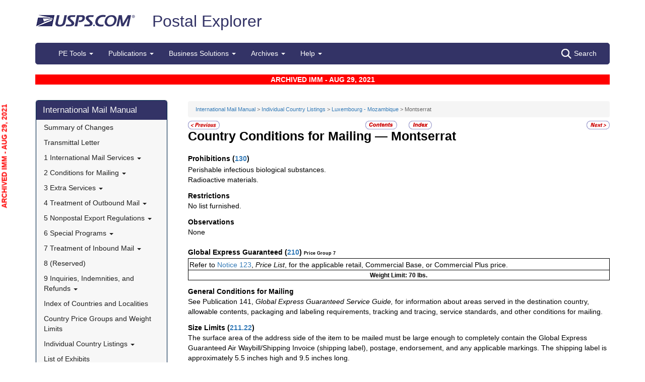

--- FILE ---
content_type: text/html; charset=utf-8
request_url: https://pe.usps.com/IMM_Archive/NHTML/IMM_Archive_20210829/mo_015.htm
body_size: 15706
content:

<!DOCTYPE html>
<html lang="en">
<head>
	<meta charset="utf-8" />
	<title>Montserrat | Postal Explorer</title>
	<link href="/favicon.ico" rel="shortcut icon" type="image/x-icon" />
	<meta name="viewport" content="width=device-width" />

	
<link href="/IMM_Archive/NHTML/IMM_Archive_20210829/css/mo.css" rel="stylesheet"/>
<link href="/IMM_Archive/NHTML/IMM_Archive_20210829/display.css" rel="stylesheet"/>

	<link href="/Content/css?v=MOdBZUtMnQmUOmlxyzjGzcGqWvjSnHbbcn1c3EeDuls1" rel="stylesheet"/>


	<script src="/bundles/modernizr?v=pA8rleCvGms4iAC28EeaF1rc_pqjM4lHZIj8Ei8OTbQ1"></script>

</head>
<body>
	<!-- Google Tag Manager -->
<noscript>
	<iframe src="//www.googletagmanager.com/ns.html?id=GTM-MVCC8H" height="0" width="0" style="display: none; visibility: hidden"></iframe>
</noscript>
<script type="text/javascript">
	(function (w, d, s, l, i) {
		w[l] = w[l] || [];
		w[l].push({ 'gtm.start': new Date().getTime(), event: 'gtm.js' });
		var f = d.getElementsByTagName(s)[0], j = d.createElement(s), dl = l != 'dataLayer' ? '&l=' + l : ''; j.async = true; j.src = '//www.googletagmanager.com/gtm.js?id=' + i + dl; f.parentNode.insertBefore(j, f);
	})(window, document, 'script', 'dataLayer', 'GTM-MVCC8H');
</script>
<!-- End Google Tag Manager -->


	<div id="wrap">
		<div class="container">
			<div id="header-wrap">
				
<!--googleoff: index-->
<div id="skip-content" style="height: 0px; overflow: hidden;">
	<a id="skip-nav" style="height: 0.1rem;" href="#maincontent">Skip top navigation</a>
</div>
<div class="header-usps">
	<a href="https://www.usps.com" class="logo-usps">
		<img alt="USPS.com home. The profile of an eagle's head adjoining the words United States Postal Service are the two elements that are combined to form the corporate signature." src="/images/logo-sb.png"></a>
    <span class="logo-pe">
        <a href="/" onmouseover="this.innerHTML = 'back to PE Home'" onmouseout="this.innerHTML = 'Postal Explorer'">Postal Explorer</a>
    </span>

    
</div>

<nav class="navbar navbar-default navbar-pe">
	<div class="container-fluid">
		<div class="navbar-header">
			<button type="button" class="navbar-toggle collapsed" data-toggle="collapse" data-target="#navbar" aria-expanded="false" aria-controls="navbar">
				<span class="sr-only">Toggle navigation</span>
				<span class="icon-bar"></span>
				<span class="icon-bar"></span>
				<span class="icon-bar"></span>
			</button>
			<span class="visible-xs navbar-brand">Postal Explorer</span>
			<a class="visible-xs navbar-toggle search-button-xs" href="/Search/Index"><img src="/Images/search-white.png" alt="Search" /></a>			
		</div>
		<div id="navbar" class="navbar-collapse collapse">
			<ul class="nav navbar-nav">
				<li class="dropdown"><a href="#" class="dropdown-toggle" data-toggle="dropdown" role="button" aria-haspopup="true" aria-expanded="false">PE Tools <span class="caret"></span></a><ul class="dropdown-menu"><li class="dropdown-header">Calculators</li><li><a href="https://postcalc.usps.com" target="_blank">Domestic Retail</a></li><li><a href="https://postcalc.usps.com/?country=10440" target="_blank">International Retail</a></li><li><a href="https://postcalc.usps.com/business" target="_blank">Domestic Business Calculator</a></li><li><a href="https://postcalc.usps.com/business?country=10440" target="_blank">International Business Calculator</a></li><li class="dropdown-header">Domestic Tools</li><li><a href="https://postcalc.usps.com/MilitaryRestrictions" target="_blank">APO/FPO/DPO Restrictions</a></li><li><a href="https://postcalc.usps.com/DomesticZoneChart" target="_blank">Zone Charts</a></li><li><a href="https://tools.usps.com/go/POLocatorAction!input.action" target="_blank">Locate a Post Office</a></li><li><a href="https://tools.usps.com/go/ZipLookupAction!input.action" target="_blank">ZIP Code Lookup</a></li><li><a href="https://postcalc.usps.com/ServiceCommitments" target="_blank">Service Commitments</a></li><li class="dropdown-header">International Tools</li><li><a href="https://postcalc.usps.com/CountryPriceGroup" target="_blank">Country Max Limits and Price Groups</a></li><li><a href="https://postcalc.usps.com/CustomsForm" target="_blank">Customs Form Indicator</a></li><li class="dropdown-header">Other Tools</li><li><a href="/Home/ConversionCalculator">Metric Conversion Calculator</a></li></ul></li><li class="dropdown"><a href="#" class="dropdown-toggle" data-toggle="dropdown" role="button" aria-haspopup="true" aria-expanded="false">Publications <span class="caret"></span></a><ul class="dropdown-menu"><li><a href="/BusinessMail101/Index">Business Mail 101</a></li><li><a href="/DMMAdvisory/Index">DMM Advisory</a></li><li><a href="/Downloads/DMMIMMQSG">Download DMM, IMM and QSGs</a></li><li><a href="/FederalRegisterNotice/Index">Federal Register Notices</a></li><li><a href="https://about.usps.com/handbooks/dm204.pdf" target="_blank">Handbook DM-204</a></li><li><a href="https://about.usps.com/resources/postal-bulletin.htm" target="_blank">Postal Bulletin</a></li><li><a href="https://about.usps.com/publications/pub25.pdf" target="_blank">Designing Letter and Reply Mail (PUB 25)</a></li></ul></li><li class="dropdown"><a href="#" class="dropdown-toggle" data-toggle="dropdown" role="button" aria-haspopup="true" aria-expanded="false">Business Solutions <span class="caret"></span></a><ul class="dropdown-menu"><li><a href="https://postalpro.usps.com/ppro-tools/address-management-system" target="_blank">Address Management Systems</a></li><li><a href="https://postalpro.usps.com/address-quality" target="_blank">Address Quality</a></li><li><a href="https://gateway.usps.com/eAdmin/view/signin" target="_blank">Business Customer Gateway</a></li><li><a href="https://postalpro.usps.com/ppro-tools/business-mail-entry" target="_blank">Business Mail Entry Locator</a></li><li><a href="https://www.usps.com/business/advertise-with-mail.htm" target="_blank">Direct Mail Advertising</a></li><li><a href="https://www.usps.com/business/web-tools-apis/welcome.htm" target="_blank">eCommerce Solutions for Web Developers</a></li><li><a href="/eDelConCountryList/Index">EDELCON Country List</a></li><li><a href="https://fast.usps.com/fast/fastApp/resources/labelListFiles.action" target="_blank">Labeling Lists</a></li><li><a href="/MailpieceDesign/Index">Mailpiece Design</a></li><li><a href="/MailpieceDesign/Index?ViewName=MDAIntroduction" target="_blank">Mailpiece Design Analyst</a></li><li><a href="/Periodicals/NonsubscriberPercentageCalculator">Periodicals Nonsubscriber % Calculator</a></li><li><a href="http://about.usps.com/forms/all-forms.htm" target="_blank">Postage Statements</a></li><li><a href="https://postalpro.usps.com" target="_blank">PostalPro</a></li><li><a href="/resources/Misc/USPS SKU User Guide.pdf" target="_blank">USPS SKU Guide</a></li><li><a href="/StandardMailEligibility/Index">USPS Marketing Mail Eligibility Decision Tree</a></li></ul></li><li class="dropdown"><a href="#" class="dropdown-toggle" data-toggle="dropdown" role="button" aria-haspopup="true" aria-expanded="false">Archives <span class="caret"></span></a><ul class="dropdown-menu"><li><a href="/Archive/DMM">DMM Archive</a></li><li><a href="/Archive/QSG">QSG Archive</a></li><li><a href="/Archive/IMM">IMM Archive</a></li><li><a href="/Archive/PUB52">PUB 52 Archive</a></li><li><a href="/Archive/PriceFile">Price and SKU File Archive</a></li><li><a href="/Archive/FullCountryList">Full Country List</a></li><li class="dropdown-header">Streamline DMM</li><li><a href="/resources/Misc/DMM_Cross_Reference.xlsx" target="">Cross Reference</a></li><li><a href="/resources/Misc/DMM Simplification Crosswalk.xlsx" target="">Simplification Crosswalk</a></li></ul></li><li class="dropdown"><a href="#" class="dropdown-toggle" data-toggle="dropdown" role="button" aria-haspopup="true" aria-expanded="false">Help <span class="caret"></span></a><ul class="dropdown-menu"><li><a href="/Home/About">About Postal Explorer</a></li><li><a href="/Home/Contact">Contact Postal Explorer</a></li><li><a href="/FAQ/Index">FAQs</a></li><li><a href="/VideoLibrary/Index">Video Library</a></li><li><a href="/PCSC/Index">PCSC</a></li></ul></li>
			</ul>
			<a class="hidden-xs navbar-right search-button" href="/Search/Index"><img src="/Images/search-white.png" alt="Search" />Search</a>
		</div>
	</div>
</nav>
<!--googleon: index-->


			</div>
			
			<div class="row" id="maincontent">
				<div class="col-sm-4 col-md-3 hidden-print">
					<div id="skip-content-2" style="height: 0px; overflow: hidden;">
						<a id="skip-nav-2" style="height: 0.1rem;" href="#subcontent">Skip side navigation</a>
					</div>

						<!--googleoff: index-->
						<div id="sidebar">
							<div class="sidebar-nav">
	<div class="navbar navbar-default" role="navigation">
		<div class="navbar-header">
			<button type="button" class="navbar-toggle" data-toggle="collapse" data-target=".sidebar-navbar-collapse">
				<span class="sr-only">Toggle navigation</span>
				<span class="icon-bar"></span>
				<span class="icon-bar"></span>
				<span class="icon-bar"></span>
			</button>
			<span class="visible-xs navbar-brand">International Mail Manual</span>
		</div>
		<div class="navbar-collapse collapse sidebar-navbar-collapse">
			<ul class="nav navbar-nav">
				<li><h1><a href="/IMM_Archive/NHTML/IMM_Archive_20210829/welcome.htm">International Mail Manual</a></h1></li><li ><a href="/IMM_Archive/NHTML/IMM_Archive_20210829/immsoc.htm" target="">Summary of Changes</a></li><li ><a href="/IMM_Archive/NHTML/IMM_Archive_20210829/immtltm.htm" target="">Transmittal Letter</a></li><li class="flyout"><a href="/IMM_Archive/NHTML/IMM_Archive_20210829/immc1_001.htm" >1 International Mail Services <b class="caret"></b></a><ul class="dropdown-menu"><li class="flyout"><a href="/IMM_Archive/NHTML/IMM_Archive_20210829/immc1_001.htm#ep1000732" >110 General Information <b class="caret"></b></a><ul class="dropdown-menu"><li ><a href="/IMM_Archive/NHTML/IMM_Archive_20210829/immc1_001.htm#ep1000733" target="">111 Scope</a></li><li ><a href="/IMM_Archive/NHTML/IMM_Archive_20210829/immc1_002.htm" target="">112 Mailer Responsibility</a></li><li ><a href="/IMM_Archive/NHTML/IMM_Archive_20210829/immc1_003.htm" target="">113 Individual Country Listings</a></li><li ><a href="/IMM_Archive/NHTML/IMM_Archive_20210829/immc1_004.htm" target="">114 Availability</a></li><li ><a href="/IMM_Archive/NHTML/IMM_Archive_20210829/immc1_005.htm" target="">115 Official Correspondence</a></li><li ><a href="/IMM_Archive/NHTML/IMM_Archive_20210829/immc1_006.htm" target="">116 Trademarks of the USPS</a></li></ul></li><li class="flyout"><a href="/IMM_Archive/NHTML/IMM_Archive_20210829/immc1_007.htm" >120 Preparation for Mailing <b class="caret"></b></a><ul class="dropdown-menu"><li ><a href="/IMM_Archive/NHTML/IMM_Archive_20210829/immc1_007.htm#ep1016912" target="">121 General Information for Mail Preparation</a></li><li ><a href="/IMM_Archive/NHTML/IMM_Archive_20210829/immc1_008.htm" target="">122 Addressing</a></li><li ><a href="/IMM_Archive/NHTML/IMM_Archive_20210829/immc1_009.htm" target="">123 Customs Forms and Online Shipping Labels</a></li></ul></li><li class="flyout"><a href="/IMM_Archive/NHTML/IMM_Archive_20210829/immc1_010.htm" >130 Mailability <b class="caret"></b></a><ul class="dropdown-menu"><li ><a href="/IMM_Archive/NHTML/IMM_Archive_20210829/immc1_010.htm#ep1001540" target="">131 General</a></li><li ><a href="/IMM_Archive/NHTML/IMM_Archive_20210829/immc1_011.htm" target="">132 Written, Printed, and Graphic Matter</a></li><li ><a href="/IMM_Archive/NHTML/IMM_Archive_20210829/immc1_012.htm" target="">133 Improperly Addressed Mail</a></li><li ><a href="/IMM_Archive/NHTML/IMM_Archive_20210829/immc1_013.htm" target="">134 Valuable Articles</a></li><li ><a href="/IMM_Archive/NHTML/IMM_Archive_20210829/immc1_014.htm" target="">135 Mailable Dangerous Goods</a></li><li ><a href="/IMM_Archive/NHTML/IMM_Archive_20210829/immc1_015.htm" target="">136 Nonmailable Goods</a></li><li ><a href="/IMM_Archive/NHTML/IMM_Archive_20210829/immc1_016.htm" target="">137 Firearms, Knives, and Sharp Instruments</a></li><li ><a href="/IMM_Archive/NHTML/IMM_Archive_20210829/immc1_017.htm" target="">138 Perishable Matter</a></li><li ><a href="/IMM_Archive/NHTML/IMM_Archive_20210829/immc1_018.htm" target="">139 Cremated Remains</a></li></ul></li><li class="flyout"><a href="/IMM_Archive/NHTML/IMM_Archive_20210829/immc1_019.htm" >140 International Mail Categories <b class="caret"></b></a><ul class="dropdown-menu"><li ><a href="/IMM_Archive/NHTML/IMM_Archive_20210829/immc1_019.htm#ep1001822" target="">141 Definitions</a></li><li ><a href="/IMM_Archive/NHTML/IMM_Archive_20210829/immc1_020.htm" target="">142 Official Mail</a></li></ul></li><li class="flyout"><a href="/IMM_Archive/NHTML/IMM_Archive_20210829/immc1_021.htm" >150 Postage <b class="caret"></b></a><ul class="dropdown-menu"><li ><a href="/IMM_Archive/NHTML/IMM_Archive_20210829/immc1_021.htm#ep1001949" target="">151 Postage Prices</a></li><li ><a href="/IMM_Archive/NHTML/IMM_Archive_20210829/immc1_022.htm" target="">152 Payment Methods</a></li><li ><a href="/IMM_Archive/NHTML/IMM_Archive_20210829/immc1_023.htm" target="">153 Placement of Postage</a></li><li ><a href="/IMM_Archive/NHTML/IMM_Archive_20210829/immc1_024.htm" target="">154 Remailed Items</a></li></ul></li></ul></li><li class="flyout"><a href="/IMM_Archive/NHTML/IMM_Archive_20210829/immc2_001.htm" >2 Conditions for Mailing <b class="caret"></b></a><ul class="dropdown-menu"><li class="flyout"><a href="/IMM_Archive/NHTML/IMM_Archive_20210829/immc2_001.htm#ep2365811" >210 Global Express Guaranteed <b class="caret"></b></a><ul class="dropdown-menu"><li ><a href="/IMM_Archive/NHTML/IMM_Archive_20210829/immc2_001.htm#ep2365812" target="">211 Description and Physical Characteristics</a></li><li ><a href="/IMM_Archive/NHTML/IMM_Archive_20210829/immc2_002.htm" target="">212 Eligibility</a></li><li ><a href="/IMM_Archive/NHTML/IMM_Archive_20210829/immc2_003.htm" target="">213 Prices and Postage Payment Methods</a></li><li ><a href="/IMM_Archive/NHTML/IMM_Archive_20210829/immc2_004.htm" target="">214 Mail Preparation</a></li><li ><a href="/IMM_Archive/NHTML/IMM_Archive_20210829/immc2_005.htm" target="">215 Mail Entry and Deposit</a></li></ul></li><li class="flyout"><a href="/IMM_Archive/NHTML/IMM_Archive_20210829/immc2_006.htm" >220 Priority Mail Express International <b class="caret"></b></a><ul class="dropdown-menu"><li ><a href="/IMM_Archive/NHTML/IMM_Archive_20210829/immc2_006.htm#ep2367188" target="">221 Description and Physical Characteristics</a></li><li ><a href="/IMM_Archive/NHTML/IMM_Archive_20210829/immc2_007.htm" target="">222 Eligibility</a></li><li ><a href="/IMM_Archive/NHTML/IMM_Archive_20210829/immc2_008.htm" target="">223 Prices and Postage Payment Methods</a></li><li ><a href="/IMM_Archive/NHTML/IMM_Archive_20210829/immc2_009.htm" target="">224 Mail Preparation</a></li><li ><a href="/IMM_Archive/NHTML/IMM_Archive_20210829/immc2_010.htm" target="">225 Mail Entry and Deposit</a></li></ul></li><li class="flyout"><a href="/IMM_Archive/NHTML/IMM_Archive_20210829/immc2_011.htm" >230 Priority Mail International <b class="caret"></b></a><ul class="dropdown-menu"><li ><a href="/IMM_Archive/NHTML/IMM_Archive_20210829/immc2_011.htm#ep2367461" target="">231 Description and Physical Characteristics</a></li><li ><a href="/IMM_Archive/NHTML/IMM_Archive_20210829/immc2_012.htm" target="">232 Eligibility</a></li><li ><a href="/IMM_Archive/NHTML/IMM_Archive_20210829/immc2_013.htm" target="">233 Prices and Postage Payment Methods</a></li><li ><a href="/IMM_Archive/NHTML/IMM_Archive_20210829/immc2_014.htm" target="">234 Mail Preparation</a></li><li ><a href="/IMM_Archive/NHTML/IMM_Archive_20210829/immc2_015.htm" target="">235 Mail Entry and Deposit</a></li></ul></li><li class="flyout"><a href="/IMM_Archive/NHTML/IMM_Archive_20210829/immc2_016.htm" >240 First-Class Mail International <b class="caret"></b></a><ul class="dropdown-menu"><li ><a href="/IMM_Archive/NHTML/IMM_Archive_20210829/immc2_016.htm#ep2368090" target="">241 Description and Physical Characteristics</a></li><li ><a href="/IMM_Archive/NHTML/IMM_Archive_20210829/immc2_017.htm" target="">242 Eligibility</a></li><li ><a href="/IMM_Archive/NHTML/IMM_Archive_20210829/immc2_018.htm" target="">243 Prices and Postage Payment Methods</a></li><li ><a href="/IMM_Archive/NHTML/IMM_Archive_20210829/immc2_019.htm" target="">244 Mail Preparation</a></li><li ><a href="/IMM_Archive/NHTML/IMM_Archive_20210829/immc2_020.htm" target="">245 Mail Entry and Deposit</a></li></ul></li><li class="flyout"><a href="/IMM_Archive/NHTML/IMM_Archive_20210829/immc2_021.htm" >250 First-Class Package International Service <b class="caret"></b></a><ul class="dropdown-menu"><li ><a href="/IMM_Archive/NHTML/IMM_Archive_20210829/immc2_021.htm#ep2686853" target="">251 Description and Physical Characteristics</a></li><li ><a href="/IMM_Archive/NHTML/IMM_Archive_20210829/immc2_022.htm" target="">252 Eligibility</a></li><li ><a href="/IMM_Archive/NHTML/IMM_Archive_20210829/immc2_023.htm" target="">253 Prices and Postage Payment Methods</a></li><li ><a href="/IMM_Archive/NHTML/IMM_Archive_20210829/immc2_024.htm" target="">254 Mail Preparation</a></li><li ><a href="/IMM_Archive/NHTML/IMM_Archive_20210829/immc2_025.htm" target="">255 Mail Entry and Deposit</a></li></ul></li><li class="flyout"><a href="/IMM_Archive/NHTML/IMM_Archive_20210829/immc2_026.htm" >260 Direct Sacks of Printed Matter to One Addressee (M-bags) <b class="caret"></b></a><ul class="dropdown-menu"><li ><a href="/IMM_Archive/NHTML/IMM_Archive_20210829/immc2_026.htm#ep967277" target="">261 Description</a></li><li ><a href="/IMM_Archive/NHTML/IMM_Archive_20210829/immc2_027.htm" target="">262 Postage Prices and Fees</a></li><li ><a href="/IMM_Archive/NHTML/IMM_Archive_20210829/immc2_028.htm" target="">263 Weight and Size Limits</a></li><li ><a href="/IMM_Archive/NHTML/IMM_Archive_20210829/immc2_029.htm" target="">264 Mail Preparation</a></li><li ><a href="/IMM_Archive/NHTML/IMM_Archive_20210829/immc2_030.htm" target="">265 Extra Services</a></li></ul></li><li class="flyout"><a href="/IMM_Archive/NHTML/IMM_Archive_20210829/immc2_031.htm" >270 Free Matter for the Blind <b class="caret"></b></a><ul class="dropdown-menu"><li ><a href="/IMM_Archive/NHTML/IMM_Archive_20210829/immc2_031.htm#ep2973328" target="">271 Description and Physical Characteristics</a></li><li ><a href="/IMM_Archive/NHTML/IMM_Archive_20210829/immc2_032.htm" target="">272 Eligibility</a></li><li ><a href="/IMM_Archive/NHTML/IMM_Archive_20210829/immc2_033.htm" target="">273 Postage Prices and Fees</a></li><li ><a href="/IMM_Archive/NHTML/IMM_Archive_20210829/immc2_034.htm" target="">274 Mail Preparation</a></li><li ><a href="/IMM_Archive/NHTML/IMM_Archive_20210829/immc2_035.htm" target="">275 Mail Entry and Deposit</a></li></ul></li><li class="flyout"><a href="/IMM_Archive/NHTML/IMM_Archive_20210829/immc2_037.htm" >290 Commercial Services <b class="caret"></b></a><ul class="dropdown-menu"><li ><a href="/IMM_Archive/NHTML/IMM_Archive_20210829/immc2_037.htm#ep1197570" target="">291 (Reserved)</a></li><li ><a href="/IMM_Archive/NHTML/IMM_Archive_20210829/immc2_038.htm" target="">292 International Priority Airmail (IPA) Service</a></li><li ><a href="/IMM_Archive/NHTML/IMM_Archive_20210829/immc2_039.htm" target="">293 International Surface Air Lift (ISAL) Service</a></li><li ><a href="/IMM_Archive/NHTML/IMM_Archive_20210829/immc2_040.htm" target="">294 (Reserved)</a></li><li ><a href="/IMM_Archive/NHTML/IMM_Archive_20210829/immc2_041.htm" target="">295 (Reserved)</a></li><li ><a href="/IMM_Archive/NHTML/IMM_Archive_20210829/immc2_042.htm" target="">296 (Reserved)</a></li><li ><a href="/IMM_Archive/NHTML/IMM_Archive_20210829/immc2_043.htm" target="">297 Customized Agreements</a></li></ul></li></ul></li><li class="flyout"><a href="/IMM_Archive/NHTML/IMM_Archive_20210829/immc3_001.htm" >3 Extra Services <b class="caret"></b></a><ul class="dropdown-menu"><li class="flyout"><a href="/IMM_Archive/NHTML/IMM_Archive_20210829/immc3_001.htm#ep368733" >310 Certificate of Mailing <b class="caret"></b></a><ul class="dropdown-menu"><li ><a href="/IMM_Archive/NHTML/IMM_Archive_20210829/immc3_001.htm#ep368734" target="">311 Individual Pieces</a></li><li ><a href="/IMM_Archive/NHTML/IMM_Archive_20210829/immc3_002.htm" target="">312 Bulk Quantities Certificate of Mailing</a></li><li ><a href="/IMM_Archive/NHTML/IMM_Archive_20210829/immc3_003.htm" target="">313 Forms</a></li></ul></li><li class="flyout"><a href="/IMM_Archive/NHTML/IMM_Archive_20210829/immc3_004.htm" >320 Insurance <b class="caret"></b></a><ul class="dropdown-menu"><li ><a href="/IMM_Archive/NHTML/IMM_Archive_20210829/immc3_004.htm#ep319478" target="">321 Global Express Guaranteed Insurance</a></li><li ><a href="/IMM_Archive/NHTML/IMM_Archive_20210829/immc3_005.htm" target="">322 Priority Mail Express International Insurance</a></li><li ><a href="/IMM_Archive/NHTML/IMM_Archive_20210829/immc3_006.htm" target="">323 Priority Mail International Insurance</a></li></ul></li><li class="flyout"><a href="/IMM_Archive/NHTML/IMM_Archive_20210829/immc3_007.htm" >330 Registered Mail <b class="caret"></b></a><ul class="dropdown-menu"><li ><a href="/IMM_Archive/NHTML/IMM_Archive_20210829/immc3_007.htm#ep251849" target="">331 Description</a></li><li ><a href="/IMM_Archive/NHTML/IMM_Archive_20210829/immc3_008.htm" target="">332 Availability</a></li><li ><a href="/IMM_Archive/NHTML/IMM_Archive_20210829/immc3_009.htm" target="">333 Fees and Indemnity Limits</a></li><li ><a href="/IMM_Archive/NHTML/IMM_Archive_20210829/immc3_010.htm" target="">334 Processing Requests</a></li><li ><a href="/IMM_Archive/NHTML/IMM_Archive_20210829/immc3_011.htm" target="">335 Indemnity Claims and Payments</a></li></ul></li><li class="flyout"><a href="/IMM_Archive/NHTML/IMM_Archive_20210829/immc3_012.htm" >340 Return Receipt <b class="caret"></b></a><ul class="dropdown-menu"><li ><a href="/IMM_Archive/NHTML/IMM_Archive_20210829/immc3_012.htm#ep28331" target="">341 Description</a></li><li ><a href="/IMM_Archive/NHTML/IMM_Archive_20210829/immc3_013.htm" target="">342 Availability</a></li><li ><a href="/IMM_Archive/NHTML/IMM_Archive_20210829/immc3_014.htm" target="">343 Fee</a></li><li ><a href="/IMM_Archive/NHTML/IMM_Archive_20210829/immc3_015.htm" target="">344 Processing Requests</a></li></ul></li><li ><a href="/IMM_Archive/NHTML/IMM_Archive_20210829/immc3_016.htm" target="">350 Restricted Delivery</a></li><li ><a href="/IMM_Archive/NHTML/IMM_Archive_20210829/immc3_017.htm" target="">360 (Reserved)</a></li><li class="flyout"><a href="/IMM_Archive/NHTML/IMM_Archive_20210829/immc3_018.htm" >370 International Money Transfer Services <b class="caret"></b></a><ul class="dropdown-menu"><li ><a href="/IMM_Archive/NHTML/IMM_Archive_20210829/immc3_018.htm#ep28532" target="">371 International Money Orders</a></li><li ><a href="/IMM_Archive/NHTML/IMM_Archive_20210829/immc3_019.htm" target="">372 Sure Money (DineroSeguro)</a></li></ul></li><li class="flyout"><a href="/IMM_Archive/NHTML/IMM_Archive_20210829/immc3_020.htm" >380 Supplemental Services <b class="caret"></b></a><ul class="dropdown-menu"><li ><a href="/IMM_Archive/NHTML/IMM_Archive_20210829/immc3_020.htm#ep273813" target="">381 International Reply Coupons</a></li><li ><a href="/IMM_Archive/NHTML/IMM_Archive_20210829/immc3_021.htm" target="">382 International Business Reply Service</a></li></ul></li></ul></li><li class="flyout"><a href="/IMM_Archive/NHTML/IMM_Archive_20210829/immc4_001.htm" >4 Treatment of Outbound Mail <b class="caret"></b></a><ul class="dropdown-menu"><li ><a href="/IMM_Archive/NHTML/IMM_Archive_20210829/immc4_001.htm#ep200165" target="">410 Postmarking</a></li><li class="flyout"><a href="/IMM_Archive/NHTML/IMM_Archive_20210829/immc4_002.htm" >420 Unpaid and Shortpaid Mail <b class="caret"></b></a><ul class="dropdown-menu"><li ><a href="/IMM_Archive/NHTML/IMM_Archive_20210829/immc4_002.htm#ep200175" target="">421 Check for Sufficient Postage</a></li><li ><a href="/IMM_Archive/NHTML/IMM_Archive_20210829/immc4_003.htm" target="">422 Unpaid Mail</a></li><li ><a href="/IMM_Archive/NHTML/IMM_Archive_20210829/immc4_004.htm" target="">423 Shortpaid Mail</a></li></ul></li><li class="flyout"><a href="/IMM_Archive/NHTML/IMM_Archive_20210829/immc4_005.htm" >430 Improperly Prepared Mail <b class="caret"></b></a><ul class="dropdown-menu"><li ><a href="/IMM_Archive/NHTML/IMM_Archive_20210829/immc4_005.htm#ep200251" target="">431 Insufficient Address</a></li><li ><a href="/IMM_Archive/NHTML/IMM_Archive_20210829/immc4_006.htm" target="">432 Oversized or Undersized Items</a></li><li ><a href="/IMM_Archive/NHTML/IMM_Archive_20210829/immc4_007.htm" target="">433 Oversized Cards</a></li><li ><a href="/IMM_Archive/NHTML/IMM_Archive_20210829/immc4_008.htm" target="">434 Reply-Paid Cards</a></li><li ><a href="/IMM_Archive/NHTML/IMM_Archive_20210829/immc4_009.htm" target="">435 Detached Customs Declaration Forms</a></li></ul></li><li class="flyout"><a href="/IMM_Archive/NHTML/IMM_Archive_20210829/immc4_010.htm" >440 Mailpiece Refused by an Air Carrier <b class="caret"></b></a><ul class="dropdown-menu"><li ><a href="/IMM_Archive/NHTML/IMM_Archive_20210829/immc4_010.htm#ep297172" target="">441 Item Containing Nonmailable, Hazardous, or Perishable Material</a></li><li ><a href="/IMM_Archive/NHTML/IMM_Archive_20210829/immc4_011.htm" target="">442 Mailable Item</a></li></ul></li><li class="flyout"><a href="/IMM_Archive/NHTML/IMM_Archive_20210829/immc4_012.htm" >450 Extra Services Mail Registered Mail <b class="caret"></b></a><ul class="dropdown-menu"><li ><a href="/IMM_Archive/NHTML/IMM_Archive_20210829/immc4_012.htm#ep200293" target="">451 Recording and Dispatching</a></li><li ><a href="/IMM_Archive/NHTML/IMM_Archive_20210829/immc4_013.htm" target="">452 Registered Mail Found With Ordinary Mail</a></li></ul></li></ul></li><li class="flyout"><a href="/IMM_Archive/NHTML/IMM_Archive_20210829/immc5_001.htm" >5 Nonpostal Export Regulations <b class="caret"></b></a><ul class="dropdown-menu"><li class="flyout"><a href="/IMM_Archive/NHTML/IMM_Archive_20210829/immc5_001.htm#ep357926" >510 Office of Foreign Assets Control (OFAC) Regulations U.S. Department of the Treasury <b class="caret"></b></a><ul class="dropdown-menu"><li ><a href="/IMM_Archive/NHTML/IMM_Archive_20210829/immc5_001.htm#ep400884" target="">511 General</a></li><li ><a href="/IMM_Archive/NHTML/IMM_Archive_20210829/immc5_002.htm" target="">512 Prohibited Destinations, Specially Designated Nationals, and Blocked Persons</a></li><li ><a href="/IMM_Archive/NHTML/IMM_Archive_20210829/immc5_003.htm" target="">513 Additional Standards</a></li><li ><a href="/IMM_Archive/NHTML/IMM_Archive_20210829/immc5_004.htm" target="">514 Exceptions</a></li><li ><a href="/IMM_Archive/NHTML/IMM_Archive_20210829/immc5_005.htm" target="">515 Mailer Compliance</a></li><li ><a href="/IMM_Archive/NHTML/IMM_Archive_20210829/immc5_006.htm" target="">516 Additional Information</a></li></ul></li><li class="flyout"><a href="/IMM_Archive/NHTML/IMM_Archive_20210829/immc5_007.htm" >520 Foreign Trade Regulations U.S. Census Bureau <b class="caret"></b></a><ul class="dropdown-menu"><li ><a href="/IMM_Archive/NHTML/IMM_Archive_20210829/immc5_007.htm#ep386597" target="">521 General</a></li><li ><a href="/IMM_Archive/NHTML/IMM_Archive_20210829/immc5_008.htm" target="">522 Additional Assistance</a></li><li ><a href="/IMM_Archive/NHTML/IMM_Archive_20210829/immc5_009.htm" target="">523 Mailpieces Sent to APOs, FPOs, and DPOs</a></li><li ><a href="/IMM_Archive/NHTML/IMM_Archive_20210829/immc5_010.htm" target="">524 Internal Transaction Number (ITN)</a></li><li ><a href="/IMM_Archive/NHTML/IMM_Archive_20210829/immc5_011.htm" target="">525 AES Downtime Citation</a></li><li ><a href="/IMM_Archive/NHTML/IMM_Archive_20210829/immc5_012.htm" target="">526 AES Exemption</a></li><li ><a href="/IMM_Archive/NHTML/IMM_Archive_20210829/immc5_013.htm" target="">527 Placement of ITN, AES Downtime Citation, or AES Exemption</a></li></ul></li><li class="flyout"><a href="/IMM_Archive/NHTML/IMM_Archive_20210829/immc5_014.htm" >530 Commodities and Technical Data <b class="caret"></b></a><ul class="dropdown-menu"><li ><a href="/IMM_Archive/NHTML/IMM_Archive_20210829/immc5_014.htm#ep419299" target="">531 Scope and Applicability of Export Licensing Requirements</a></li><li ><a href="/IMM_Archive/NHTML/IMM_Archive_20210829/immc5_015.htm" target="">532 Export Licenses</a></li><li ><a href="/IMM_Archive/NHTML/IMM_Archive_20210829/immc5_016.htm" target="">533 Additional Standards</a></li></ul></li><li class="flyout"><a href="/IMM_Archive/NHTML/IMM_Archive_20210829/immc5_017.htm" >540 Munitions (Defense Articles) and Related Technical Data <b class="caret"></b></a><ul class="dropdown-menu"><li ><a href="/IMM_Archive/NHTML/IMM_Archive_20210829/immc5_017.htm#ep398332" target="">541 Licensing Requirements</a></li><li ><a href="/IMM_Archive/NHTML/IMM_Archive_20230911/immc5_022.htm" target="">542 Mailing Under Individual Licenses</a></li></ul></li><li class="flyout"><a href="/IMM_Archive/NHTML/IMM_Archive_20210829/immc5_019.htm" >550 Dried Whole Eggs <b class="caret"></b></a><ul class="dropdown-menu"><li ><a href="/IMM_Archive/NHTML/IMM_Archive_20210829/immc5_019.htm#ep234481" target="">551 Description</a></li><li ><a href="/IMM_Archive/NHTML/IMM_Archive_20210829/immc5_020.htm" target="">552 Charges</a></li><li ><a href="/IMM_Archive/NHTML/IMM_Archive_20210829/immc5_021.htm" target="">553 How to Mail</a></li></ul></li><li class="flyout"><a href="/IMM_Archive/NHTML/IMM_Archive_20210829/immc5_022.htm" >560 Export of Rough Diamonds <b class="caret"></b></a><ul class="dropdown-menu"><li ><a href="/IMM_Archive/NHTML/IMM_Archive_20210829/immc5_022.htm#ep427478" target="">561 General</a></li><li ><a href="/IMM_Archive/NHTML/IMM_Archive_20210829/immc5_023.htm" target="">562 Mailing</a></li><li ><a href="/IMM_Archive/NHTML/IMM_Archive_20210829/immc5_024.htm" target="">563 Additional Information</a></li></ul></li><li ><a href="/IMM_Archive/NHTML/IMM_Archive_20210829/immc5_025.htm" target="">570 Consular and Commercial Invoices</a></li><li class="flyout"><a href="/IMM_Archive/NHTML/IMM_Archive_20210829/immc5_026.htm" >580 Drawback Arrangement <b class="caret"></b></a><ul class="dropdown-menu"><li ><a href="/IMM_Archive/NHTML/IMM_Archive_20210829/immc5_026.htm#ep234594" target="">581 Description</a></li><li ><a href="/IMM_Archive/NHTML/IMM_Archive_20210829/immc5_027.htm" target="">582 Processing Drawback Claims</a></li></ul></li><li class="flyout"><a href="/IMM_Archive/NHTML/IMM_Archive_20210829/immc5_028.htm" >590 Exporting Wildlife and Protected Plants <b class="caret"></b></a><ul class="dropdown-menu"><li ><a href="/IMM_Archive/NHTML/IMM_Archive_20210829/immc5_028.htm#ep234655" target="">591 Special Requirements for Wildlife and Certain Plant Exports</a></li><li ><a href="/IMM_Archive/NHTML/IMM_Archive_20210829/immc5_029.htm" target="">592 Declaration Requirements</a></li><li ><a href="/IMM_Archive/NHTML/IMM_Archive_20210829/immc5_030.htm" target="">593 Export Licenses and Inspection Requirements for Commercial Wildlife Exports</a></li><li ><a href="/IMM_Archive/NHTML/IMM_Archive_20210829/immc5_031.htm" target="">594 Marking Requirements for Wildlife Exports</a></li><li ><a href="/IMM_Archive/NHTML/IMM_Archive_20210829/immc5_032.htm" target="">595 Permit Requirements for Wildlife and Plant Exports</a></li><li ><a href="/IMM_Archive/NHTML/IMM_Archive_20210829/immc5_033.htm" target="">596 Obtaining and Using Permits for Wildlife and Protected Plant Exports</a></li><li ><a href="/IMM_Archive/NHTML/IMM_Archive_20210829/immc5_034.htm" target="">597 How to Obtain Additional Information</a></li><li ><a href="/IMM_Archive/NHTML/IMM_Archive_20210829/immc5_035.htm" target="">598 Wildlife Inspection Offices</a></li></ul></li></ul></li><li class="flyout"><a href="/IMM_Archive/NHTML/IMM_Archive_20210829/immc6_001.htm" >6 Special Programs <b class="caret"></b></a><ul class="dropdown-menu"><li class="flyout"><a href="/IMM_Archive/NHTML/IMM_Archive_20210829/immc6_001.htm#ep366330" >610 Postal Qualified Wholesaler Program <b class="caret"></b></a><ul class="dropdown-menu"><li ><a href="/IMM_Archive/NHTML/IMM_Archive_20210829/immc6_001.htm#ep366332" target="">611 Description</a></li><li ><a href="/IMM_Archive/NHTML/IMM_Archive_20210829/immc6_002.htm" target="">612 Pricing</a></li><li ><a href="/IMM_Archive/NHTML/IMM_Archive_20210829/immc6_003.htm" target="">613 Qualifying as a Wholesaler</a></li><li ><a href="/IMM_Archive/NHTML/IMM_Archive_20210829/immc6_004.htm" target="">614 Benefits</a></li><li ><a href="/IMM_Archive/NHTML/IMM_Archive_20210829/immc6_005.htm" target="">615 Length of Qualification</a></li></ul></li><li class="flyout"><a href="/IMM_Archive/NHTML/IMM_Archive_20210829/immc6_006.htm" >620 Global Direct Entry Wholesaler Program <b class="caret"></b></a><ul class="dropdown-menu"><li ><a href="/IMM_Archive/NHTML/IMM_Archive_20210829/immc6_006.htm#ep456475" target="">621 Description</a></li><li ><a href="/IMM_Archive/NHTML/IMM_Archive_20210829/immc6_007.htm" target="">622 Qualifying as a GDE Wholesaler</a></li><li ><a href="/IMM_Archive/NHTML/IMM_Archive_20210829/immc6_008.htm" target="">623 Disqualification as a GDE Wholesaler</a></li><li ><a href="/IMM_Archive/NHTML/IMM_Archive_20210829/immc6_009.htm" target="">624 List of Qualified GDE Wholesalers</a></li><li ><a href="/IMM_Archive/NHTML/IMM_Archive_20210829/immc6_010.htm" target="">625 Preapproved Advertising</a></li></ul></li></ul></li><li class="flyout"><a href="/IMM_Archive/NHTML/IMM_Archive_20210829/immc7_001.htm" >7 Treatment of Inbound Mail <b class="caret"></b></a><ul class="dropdown-menu"><li class="flyout"><a href="/IMM_Archive/NHTML/IMM_Archive_20210829/immc7_001.htm#ep78337" >710 U.S. Customs Information <b class="caret"></b></a><ul class="dropdown-menu"><li ><a href="/IMM_Archive/NHTML/IMM_Archive_20210829/immc7_001.htm#ep78339" target="">711 Customs Examination of Mail Believed to Contain Dutiable or Prohibited Articles</a></li><li ><a href="/IMM_Archive/NHTML/IMM_Archive_20210829/immc7_002.htm" target="">712 Customs Clearance and Delivery Fee</a></li><li ><a href="/IMM_Archive/NHTML/IMM_Archive_20210829/immc7_003.htm" target="">713 Treatment of Dutiable Mail at Delivery Office</a></li></ul></li><li class="flyout"><a href="/IMM_Archive/NHTML/IMM_Archive_20210829/immc7_004.htm" >720 Plant and Animal Quarantine Inspection <b class="caret"></b></a><ul class="dropdown-menu"><li ><a href="/IMM_Archive/NHTML/IMM_Archive_20210829/immc7_004.htm#ep78981" target="">721 What Is Subject to Inspection</a></li><li ><a href="/IMM_Archive/NHTML/IMM_Archive_20210829/immc7_005.htm" target="">722 Segregation and Handling</a></li><li ><a href="/IMM_Archive/NHTML/IMM_Archive_20210829/immc7_006.htm" target="">723 Agriculture Inspection Stations and Offices</a></li></ul></li><li class="flyout"><a href="/IMM_Archive/NHTML/IMM_Archive_20210829/immc7_007.htm" >730 Shortpaid Mail to the United States <b class="caret"></b></a><ul class="dropdown-menu"><li ><a href="/IMM_Archive/NHTML/IMM_Archive_20210829/immc7_007.htm#ep29266" target="">731 Computation of Postage Due</a></li><li ><a href="/IMM_Archive/NHTML/IMM_Archive_20210829/immc7_008.htm" target="">732 Shortpaid Letters and Cards From Canada</a></li><li ><a href="/IMM_Archive/NHTML/IMM_Archive_20210829/immc7_009.htm" target="">733 Shortpaid Items Bearing U.S. Postage</a></li></ul></li><li class="flyout"><a href="/IMM_Archive/NHTML/IMM_Archive_20210829/immc7_010.htm" >740 Irregular Mail <b class="caret"></b></a><ul class="dropdown-menu"><li ><a href="/IMM_Archive/NHTML/IMM_Archive_20210829/immc7_010.htm#ep29297" target="">741 Invalid Foreign Postage</a></li><li ><a href="/IMM_Archive/NHTML/IMM_Archive_20210829/immc7_011.htm" target="">742 Stamps Not Affixed</a></li><li ><a href="/IMM_Archive/NHTML/IMM_Archive_20210829/immc7_012.htm" target="">743 Parcels Addressed Through Banks or Other Organizations</a></li><li ><a href="/IMM_Archive/NHTML/IMM_Archive_20210829/immc7_013.htm" target="">744 Foreign Dispatch Notes</a></li></ul></li><li class="flyout"><a href="/IMM_Archive/NHTML/IMM_Archive_20210829/immc7_014.htm" >750 Extra Services <b class="caret"></b></a><ul class="dropdown-menu"><li ><a href="/IMM_Archive/NHTML/IMM_Archive_20210829/immc7_014.htm#ep29363" target="">751 Insured Parcels</a></li><li ><a href="/IMM_Archive/NHTML/IMM_Archive_20210829/immc7_015.htm" target="">752 Registered Mail</a></li><li ><a href="/IMM_Archive/NHTML/IMM_Archive_20210829/immc7_016.htm" target="">753 Return Receipt</a></li><li ><a href="/IMM_Archive/NHTML/IMM_Archive_20210829/immc7_017.htm" target="">754 Restricted Delivery</a></li></ul></li><li class="flyout"><a href="/IMM_Archive/NHTML/IMM_Archive_20210829/immc7_018.htm" >760 Forwarding <b class="caret"></b></a><ul class="dropdown-menu"><li ><a href="/IMM_Archive/NHTML/IMM_Archive_20210829/immc7_018.htm#ep29535" target="">761 General Procedures</a></li><li ><a href="/IMM_Archive/NHTML/IMM_Archive_20210829/immc7_019.htm" target="">762 Mail of Domestic Origin</a></li><li ><a href="/IMM_Archive/NHTML/IMM_Archive_20210829/immc7_020.htm" target="">763 Items Mailed Aboard Ships (Paquebot)</a></li><li ><a href="/IMM_Archive/NHTML/IMM_Archive_20210829/immc7_021.htm" target="">764 Mail of Foreign Origin</a></li><li ><a href="/IMM_Archive/NHTML/IMM_Archive_20210829/immc7_022.htm" target="">765 Directory Service</a></li><li ><a href="/IMM_Archive/NHTML/IMM_Archive_20210829/immc7_023.htm" target="">766 Retention Period</a></li></ul></li><li class="flyout"><a href="/IMM_Archive/NHTML/IMM_Archive_20210829/immc7_024.htm" >770 Undeliverable Mail <b class="caret"></b></a><ul class="dropdown-menu"><li ><a href="/IMM_Archive/NHTML/IMM_Archive_20210829/immc7_024.htm#ep29809" target="">771 Mail of Domestic Origin</a></li><li ><a href="/IMM_Archive/NHTML/IMM_Archive_20210829/immc7_025.htm" target="">772 Mail of Foreign Origin</a></li></ul></li><li class="flyout"><a href="/IMM_Archive/NHTML/IMM_Archive_20210829/immc7_026.htm" >780 Items Mailed Abroad by or on Behalf of Senders in the United States <b class="caret"></b></a><ul class="dropdown-menu"><li ><a href="/IMM_Archive/NHTML/IMM_Archive_20210829/immc7_026.htm#ep29975" target="">781 Payment Required</a></li><li ><a href="/IMM_Archive/NHTML/IMM_Archive_20210829/immc7_027.htm" target="">782 Definition of Terms</a></li><li ><a href="/IMM_Archive/NHTML/IMM_Archive_20210829/immc7_028.htm" target="">783 Advance Payment Required</a></li><li ><a href="/IMM_Archive/NHTML/IMM_Archive_20210829/immc7_029.htm" target="">784 Advance Payment Not Made</a></li><li ><a href="/IMM_Archive/NHTML/IMM_Archive_20210829/immc7_030.htm" target="">785 Report of Mailings</a></li></ul></li><li ><a href="/IMM_Archive/NHTML/IMM_Archive_20210829/immc7_031.htm" target="">790 International Inbound Mail Entry</a></li></ul></li><li ><a href="/IMM_Archive/NHTML/IMM_Archive_20210829/immc8.htm" target="">8 (Reserved)</a></li><li class="flyout"><a href="/IMM_Archive/NHTML/IMM_Archive_20210829/immc9_001.htm" >9 Inquiries, Indemnities, and Refunds <b class="caret"></b></a><ul class="dropdown-menu"><li ><a href="/IMM_Archive/NHTML/IMM_Archive_20210829/immc9_001.htm#ep1124634" target="">910 Reports Encouraged</a></li><li class="flyout"><a href="/IMM_Archive/NHTML/IMM_Archive_20210829/immc9_002.htm" >920 Inquiries and Claims <b class="caret"></b></a><ul class="dropdown-menu"><li ><a href="/IMM_Archive/NHTML/IMM_Archive_20210829/immc9_002.htm#ep985404" target="">921 Inquiries</a></li><li ><a href="/IMM_Archive/NHTML/IMM_Archive_20210829/immc9_003.htm" target="">922 Claims</a></li><li ><a href="/IMM_Archive/NHTML/IMM_Archive_20210829/immc9_004.htm" target="">923 Disposition of Damaged Mail</a></li></ul></li><li class="flyout"><a href="/IMM_Archive/NHTML/IMM_Archive_20210829/immc9_005.htm" >930 Indemnity Payments <b class="caret"></b></a><ul class="dropdown-menu"><li ><a href="/IMM_Archive/NHTML/IMM_Archive_20210829/immc9_005.htm#ep985650" target="">931 Adjudication and Approval</a></li><li ><a href="/IMM_Archive/NHTML/IMM_Archive_20210829/immc9_006.htm" target="">932 General Exceptions to Payment Registered Mail and Priority Mail International Parcels</a></li><li ><a href="/IMM_Archive/NHTML/IMM_Archive_20210829/immc9_007.htm" target="">933 Payments for Priority Mail International Parcels</a></li><li ><a href="/IMM_Archive/NHTML/IMM_Archive_20210829/immc9_008.htm" target="">934 Payments for Registered Mail</a></li><li ><a href="/IMM_Archive/NHTML/IMM_Archive_20210829/immc9_009.htm" target="">935 Payments for Priority Mail Express International</a></li></ul></li><li class="flyout"><a href="/IMM_Archive/NHTML/IMM_Archive_20210829/immc9_010.htm" >940 Postage Refunds <b class="caret"></b></a><ul class="dropdown-menu"><li ><a href="/IMM_Archive/NHTML/IMM_Archive_20210829/immc9_010.htm#ep1132472" target="">941 Postage Refunds for First-Class Mail International, First-Class Package International Service, and Priority Mail International</a></li><li ><a href="/IMM_Archive/NHTML/IMM_Archive_20210829/immc9_011.htm" target="">942 Postage Refunds for Priority Mail Express International Items</a></li><li ><a href="/IMM_Archive/NHTML/IMM_Archive_20210829/immc9_012.htm" target="">943 Processing Refund Applications</a></li></ul></li></ul></li><li ><a href="/IMM_Archive/NHTML/IMM_Archive_20210829/immctry.htm" target="">Index of Countries and Localities</a></li><li ><a href="/IMM_Archive/NHTML/IMM_Archive_20210829/immpg.htm" target="">Country Price Groups and Weight Limits</a></li><li class="flyout"><a href="/IMM_Archive/NHTML/IMM_Archive_20210829/ab_001.htm" >Individual Country Listings <b class="caret"></b></a><ul class="dropdown-menu"><li class="flyout"><a href="/IMM_Archive/NHTML/IMM_Archive_20210829/ab_001.htm#ep8776283" >A <b class="caret"></b></a><ul class="dropdown-menu"><li ><a href="/IMM_Archive/NHTML/IMM_Archive_20210829/ab_001.htm#ep8776287" target="">Afghanistan</a></li><li ><a href="/IMM_Archive/NHTML/IMM_Archive_20210829/ab_002.htm" target="">Albania</a></li><li ><a href="/IMM_Archive/NHTML/IMM_Archive_20210829/ab_003.htm" target="">Algeria</a></li><li ><a href="/IMM_Archive/NHTML/IMM_Archive_20210829/ab_004.htm" target="">Andorra</a></li><li ><a href="/IMM_Archive/NHTML/IMM_Archive_20210829/ab_005.htm" target="">Angola</a></li><li ><a href="/IMM_Archive/NHTML/IMM_Archive_20210829/ab_006.htm" target="">Anguilla</a></li><li ><a href="/IMM_Archive/NHTML/IMM_Archive_20210829/ab_007.htm" target="">Antigua and Barbuda</a></li><li ><a href="/IMM_Archive/NHTML/IMM_Archive_20210829/ab_008.htm" target="">Argentina</a></li><li ><a href="/IMM_Archive/NHTML/IMM_Archive_20210829/ab_009.htm" target="">Armenia</a></li><li ><a href="/IMM_Archive/NHTML/IMM_Archive_20210829/ab_010.htm" target="">Aruba</a></li><li ><a href="/IMM_Archive/NHTML/IMM_Archive_20210829/ab_011.htm" target="">Ascension</a></li><li ><a href="/IMM_Archive/NHTML/IMM_Archive_20210829/ab_012.htm" target="">Australia</a></li><li ><a href="/IMM_Archive/NHTML/IMM_Archive_20210829/ab_013.htm" target="">Austria</a></li><li ><a href="/IMM_Archive/NHTML/IMM_Archive_20210829/ab_014.htm" target="">Azerbaijan</a></li></ul></li><li class="flyout"><a href="/IMM_Archive/NHTML/IMM_Archive_20210829/ab_015.htm" >B <b class="caret"></b></a><ul class="dropdown-menu"><li class="flyout"><a href="/IMM_Archive/NHTML/IMM_Archive_20210829/ab_015.htm" >Ba - Bh <b class="caret"></b></a><ul class="dropdown-menu"><li ><a href="/IMM_Archive/NHTML/IMM_Archive_20210829/ab_015.htm" target="">Bahamas</a></li><li ><a href="/IMM_Archive/NHTML/IMM_Archive_20210829/ab_016.htm" target="">Bahrain</a></li><li ><a href="/IMM_Archive/NHTML/IMM_Archive_20210829/ab_017.htm" target="">Bangladesh</a></li><li ><a href="/IMM_Archive/NHTML/IMM_Archive_20210829/ab_018.htm" target="">Barbados</a></li><li ><a href="/IMM_Archive/NHTML/IMM_Archive_20210829/ab_019.htm" target="">Belarus</a></li><li ><a href="/IMM_Archive/NHTML/IMM_Archive_20210829/ab_020.htm" target="">Belgium</a></li><li ><a href="/IMM_Archive/NHTML/IMM_Archive_20210829/ab_021.htm#ep1753853" target="">Belize</a></li><li ><a href="/IMM_Archive/NHTML/IMM_Archive_20210829/ab_022.htm" target="">Benin</a></li><li ><a href="/IMM_Archive/NHTML/IMM_Archive_20210829/ab_023.htm" target="">Bermuda</a></li><li ><a href="/IMM_Archive/NHTML/IMM_Archive_20210829/ab_024.htm" target="">Bhutan</a></li></ul></li><li class="flyout"><a href="/IMM_Archive/NHTML/IMM_Archive_20210829/ab_025.htm" >Bo - Bu <b class="caret"></b></a><ul class="dropdown-menu"><li ><a href="/IMM_Archive/NHTML/IMM_Archive_20210829/ab_025.htm" target="">Bolivia</a></li><li ><a href="/IMM_Archive/NHTML/IMM_Archive_20210829/ab_026.htm" target="">Bonaire, Sint Eustatius,and Saba</a></li><li ><a href="/IMM_Archive/NHTML/IMM_Archive_20210829/ab_027.htm" target="">Bosnia-Herzegovina</a></li><li ><a href="/IMM_Archive/NHTML/IMM_Archive_20210829/ab_028.htm" target="">Botswana</a></li><li ><a href="/IMM_Archive/NHTML/IMM_Archive_20210829/ab_029.htm" target="">Brazil</a></li><li ><a href="/IMM_Archive/NHTML/IMM_Archive_20210829/ab_030.htm" target="">British Virgin Islands</a></li><li ><a href="/IMM_Archive/NHTML/IMM_Archive_20210829/ab_031.htm" target="">Brunei Darussalam</a></li><li ><a href="/IMM_Archive/NHTML/IMM_Archive_20210829/ab_032.htm" target="">Bulgaria</a></li><li ><a href="/IMM_Archive/NHTML/IMM_Archive_20210829/ab_033.htm" target="">Burkina Faso</a></li><li ><a href="/IMM_Archive/NHTML/IMM_Archive_20210829/ab_034.htm" target="">Burma</a></li><li ><a href="/IMM_Archive/NHTML/IMM_Archive_20210829/ab_035.htm" target="">Burundi</a></li></ul></li></ul></li><li class="flyout"><a href="/IMM_Archive/NHTML/IMM_Archive_20210829/ce_001.htm" >C <b class="caret"></b></a><ul class="dropdown-menu"><li class="flyout"><a href="/IMM_Archive/NHTML/IMM_Archive_20210829/ce_001.htm" >Ca - Col <b class="caret"></b></a><ul class="dropdown-menu"><li ><a href="/IMM_Archive/NHTML/IMM_Archive_20210829/ce_001.htm" target="">Cambodia</a></li><li ><a href="/IMM_Archive/NHTML/IMM_Archive_20210829/ce_002.htm" target="">Cameroon</a></li><li ><a href="/IMM_Archive/NHTML/IMM_Archive_20210829/ce_003.htm" target="">Canada</a></li><li ><a href="/IMM_Archive/NHTML/IMM_Archive_20210829/ce_004.htm" target="">Cape Verde</a></li><li ><a href="/IMM_Archive/NHTML/IMM_Archive_20210829/ce_005.htm#ep1014128" target="">Cayman Islands</a></li><li ><a href="/IMM_Archive/NHTML/IMM_Archive_20210829/ce_006.htm" target="">Central African Republic</a></li><li ><a href="/IMM_Archive/NHTML/IMM_Archive_20210829/ce_007.htm" target="">Chad</a></li><li ><a href="/IMM_Archive/NHTML/IMM_Archive_20210829/ce_008.htm" target="">Chile</a></li><li ><a href="/IMM_Archive/NHTML/IMM_Archive_20210829/ce_009.htm" target="">China</a></li><li ><a href="/IMM_Archive/NHTML/IMM_Archive_20210829/ce_010.htm" target="">Colombia</a></li></ul></li><li class="flyout"><a href="/IMM_Archive/NHTML/IMM_Archive_20210829/ce_001.htm" >Com - Cz <b class="caret"></b></a><ul class="dropdown-menu"><li ><a href="/IMM_Archive/NHTML/IMM_Archive_20210829/ce_011.htm" target="">Comoros</a></li><li ><a href="/IMM_Archive/NHTML/IMM_Archive_20210829/ce_012.htm" target="">Congo, Democratic Republic of the</a></li><li ><a href="/IMM_Archive/NHTML/IMM_Archive_20210829/ce_013.htm" target="">Congo, Republic of the</a></li><li ><a href="/IMM_Archive/NHTML/IMM_Archive_20210829/ce_014.htm" target="">Costa Rica</a></li><li ><a href="/IMM_Archive/NHTML/IMM_Archive_20210829/ce_015.htm" target="">Cote d'Ivoire</a></li><li ><a href="/IMM_Archive/NHTML/IMM_Archive_20210829/ce_016.htm" target="">Croatia</a></li><li ><a href="/IMM_Archive/NHTML/IMM_Archive_20210829/ce_017.htm" target="">Cuba</a></li><li ><a href="/IMM_Archive/NHTML/IMM_Archive_20210829/ce_018.htm" target="">Curacao</a></li><li ><a href="/IMM_Archive/NHTML/IMM_Archive_20210829/ce_019.htm" target="">Cyprus</a></li><li ><a href="/IMM_Archive/NHTML/IMM_Archive_20210829/ce_020.htm" target="">Czech Republic</a></li></ul></li></ul></li><li class="flyout"><a href="/IMM_Archive/NHTML/IMM_Archive_20210829/ce_021.htm" >D - E <b class="caret"></b></a><ul class="dropdown-menu"><li ><a href="/IMM_Archive/NHTML/IMM_Archive_20210829/ce_021.htm" target="">Denmark</a></li><li ><a href="/IMM_Archive/NHTML/IMM_Archive_20210829/ce_022.htm" target="">Djibouti</a></li><li ><a href="/IMM_Archive/NHTML/IMM_Archive_20210829/ce_023.htm" target="">Dominica</a></li><li ><a href="/IMM_Archive/NHTML/IMM_Archive_20210829/ce_024.htm" target="">Dominican Republic</a></li><li ><a href="/IMM_Archive/NHTML/IMM_Archive_20210829/ce_025.htm" target="">Ecuador</a></li><li ><a href="/IMM_Archive/NHTML/IMM_Archive_20210829/ce_026.htm#ep1637529" target="">Egypt</a></li><li ><a href="/IMM_Archive/NHTML/IMM_Archive_20210829/ce_027.htm" target="">El Salvador</a></li><li ><a href="/IMM_Archive/NHTML/IMM_Archive_20210829/ce_028.htm" target="">Equatorial Guinea</a></li><li ><a href="/IMM_Archive/NHTML/IMM_Archive_20210829/ce_029.htm" target="">Eritrea</a></li><li ><a href="/IMM_Archive/NHTML/IMM_Archive_20210829/ce_030.htm" target="">Estonia</a></li><li ><a href="/IMM_Archive/NHTML/IMM_Archive_20210829/ce_031.htm" target="">Eswatini</a></li><li ><a href="/IMM_Archive/NHTML/IMM_Archive_20210829/ce_032.htm" target="">Ethiopia</a></li></ul></li><li class="flyout"><a href="/IMM_Archive/NHTML/IMM_Archive_20210829/fh_001.htm" >F <b class="caret"></b></a><ul class="dropdown-menu"><li ><a href="/IMM_Archive/NHTML/IMM_Archive_20210829/fh_001.htm" target="">Falkland Islands</a></li><li ><a href="/IMM_Archive/NHTML/IMM_Archive_20210829/fh_002.htm" target="">Faroe Islands</a></li><li ><a href="/IMM_Archive/NHTML/IMM_Archive_20210829/fh_003.htm" target="">Fiji</a></li><li ><a href="/IMM_Archive/NHTML/IMM_Archive_20210829/fh_004.htm" target="">Finland</a></li><li ><a href="/IMM_Archive/NHTML/IMM_Archive_20210829/fh_005.htm" target="">France</a></li><li ><a href="/IMM_Archive/NHTML/IMM_Archive_20210829/fh_006.htm" target="">French Guiana</a></li><li ><a href="/IMM_Archive/NHTML/IMM_Archive_20210829/fh_007.htm" target="">French Polynesia</a></li></ul></li><li class="flyout"><a href="/IMM_Archive/NHTML/IMM_Archive_20210829/fh_008.htm" >G <b class="caret"></b></a><ul class="dropdown-menu"><li ><a href="/IMM_Archive/NHTML/IMM_Archive_20210829/fh_008.htm" target="">Gabon</a></li><li ><a href="/IMM_Archive/NHTML/IMM_Archive_20210829/fh_009.htm" target="">Gambia</a></li><li ><a href="/IMM_Archive/NHTML/IMM_Archive_20210829/fh_010.htm" target="">Georgia, Republic of</a></li><li ><a href="/IMM_Archive/NHTML/IMM_Archive_20210829/fh_011.htm" target="">Germany</a></li><li ><a href="/IMM_Archive/NHTML/IMM_Archive_20210829/fh_012.htm" target="">Ghana</a></li><li ><a href="/IMM_Archive/NHTML/IMM_Archive_20210829/fh_013.htm#ep1939152" target="">Gibraltar</a></li><li ><a href="/IMM_Archive/NHTML/IMM_Archive_20210829/fh_014.htm" target="">Greece</a></li><li ><a href="/IMM_Archive/NHTML/IMM_Archive_20210829/fh_015.htm" target="">Greenland</a></li><li ><a href="/IMM_Archive/NHTML/IMM_Archive_20210829/fh_016.htm" target="">Grenada</a></li><li ><a href="/IMM_Archive/NHTML/IMM_Archive_20210829/fh_017.htm" target="">Guadeloupe</a></li><li ><a href="/IMM_Archive/NHTML/IMM_Archive_20210829/fh_018.htm" target="">Guatemala</a></li><li ><a href="/IMM_Archive/NHTML/IMM_Archive_20210829/fh_019.htm" target="">Guinea</a></li><li ><a href="/IMM_Archive/NHTML/IMM_Archive_20210829/fh_020.htm" target="">Guinea-Bissau</a></li><li ><a href="/IMM_Archive/NHTML/IMM_Archive_20210829/fh_021.htm" target="">Guyana</a></li></ul></li><li class="flyout"><a href="/IMM_Archive/NHTML/IMM_Archive_20210829/fh_022.htm" >H - I <b class="caret"></b></a><ul class="dropdown-menu"><li ><a href="/IMM_Archive/NHTML/IMM_Archive_20210829/fh_022.htm" target="">Haiti</a></li><li ><a href="/IMM_Archive/NHTML/IMM_Archive_20210829/fh_023.htm" target="">Honduras</a></li><li ><a href="/IMM_Archive/NHTML/IMM_Archive_20210829/fh_024.htm" target="">Hong Kong</a></li><li ><a href="/IMM_Archive/NHTML/IMM_Archive_20210829/fh_025.htm" target="">Hungary</a></li><li ><a href="/IMM_Archive/NHTML/IMM_Archive_20210829/il_001.htm" target="">Iceland</a></li><li ><a href="/IMM_Archive/NHTML/IMM_Archive_20210829/il_002.htm" target="">India</a></li><li ><a href="/IMM_Archive/NHTML/IMM_Archive_20210829/il_003.htm" target="">Indonesia</a></li><li ><a href="/IMM_Archive/NHTML/IMM_Archive_20210829/il_004.htm" target="">Iran</a></li><li ><a href="/IMM_Archive/NHTML/IMM_Archive_20210829/il_005.htm" target="">Iraq</a></li><li ><a href="/IMM_Archive/NHTML/IMM_Archive_20210829/il_006.htm" target="">Ireland</a></li><li ><a href="/IMM_Archive/NHTML/IMM_Archive_20210829/il_007.htm#ep5821100" target="">Israel</a></li><li ><a href="/IMM_Archive/NHTML/IMM_Archive_20210829/il_008.htm" target="">Italy</a></li></ul></li><li class="flyout"><a href="/IMM_Archive/NHTML/IMM_Archive_20210829/il_009.htm" >J - K <b class="caret"></b></a><ul class="dropdown-menu"><li ><a href="/IMM_Archive/NHTML/IMM_Archive_20210829/il_009.htm" target="">Jamaica</a></li><li ><a href="/IMM_Archive/NHTML/IMM_Archive_20210829/il_010.htm" target="">Japan</a></li><li ><a href="/IMM_Archive/NHTML/IMM_Archive_20210829/il_011.htm" target="">Jordan</a></li><li ><a href="/IMM_Archive/NHTML/IMM_Archive_20210829/il_012.htm" target="">Kazakhstan</a></li><li ><a href="/IMM_Archive/NHTML/IMM_Archive_20210829/il_013.htm" target="">Kenya</a></li><li ><a href="/IMM_Archive/NHTML/IMM_Archive_20210829/il_014.htm" target="">Kiribati</a></li><li ><a href="/IMM_Archive/NHTML/IMM_Archive_20210829/il_015.htm" target="">Korea, Democratic People's Republic of</a></li><li ><a href="/IMM_Archive/NHTML/IMM_Archive_20210829/il_016.htm" target="">Korea, Republic of</a></li><li ><a href="/IMM_Archive/NHTML/IMM_Archive_20210829/il_017.htm" target="">Kosovo, Republic of</a></li><li ><a href="/IMM_Archive/NHTML/IMM_Archive_20210829/il_018.htm" target="">Kuwait</a></li><li ><a href="/IMM_Archive/NHTML/IMM_Archive_20210829/il_019.htm" target="">Kyrgyzstan</a></li></ul></li><li class="flyout"><a href="/IMM_Archive/NHTML/IMM_Archive_20210829/il_020.htm" >L <b class="caret"></b></a><ul class="dropdown-menu"><li ><a href="/IMM_Archive/NHTML/IMM_Archive_20210829/il_020.htm" target="">Laos</a></li><li ><a href="/IMM_Archive/NHTML/IMM_Archive_20210829/il_021.htm" target="">Latvia</a></li><li ><a href="/IMM_Archive/NHTML/IMM_Archive_20210829/il_022.htm" target="">Lebanon</a></li><li ><a href="/IMM_Archive/NHTML/IMM_Archive_20210829/il_023.htm" target="">Lesotho</a></li><li ><a href="/IMM_Archive/NHTML/IMM_Archive_20210829/il_024.htm" target="">Liberia</a></li><li ><a href="/IMM_Archive/NHTML/IMM_Archive_20210829/il_025.htm" target="">Libya</a></li><li ><a href="/IMM_Archive/NHTML/IMM_Archive_20210829/il_026.htm" target="">Liechtenstein</a></li><li ><a href="/IMM_Archive/NHTML/IMM_Archive_20210829/il_027.htm" target="">Lithuania</a></li><li ><a href="/IMM_Archive/NHTML/IMM_Archive_20210829/il_028.htm#ep1662551" target="">Luxembourg</a></li></ul></li><li class="flyout"><a href="/IMM_Archive/NHTML/IMM_Archive_20210829/mo_001.htm" >M <b class="caret"></b></a><ul class="dropdown-menu"><li class="flyout"><a href="/IMM_Archive/NHTML/IMM_Archive_20210829/mo_001.htm" >Ma <b class="caret"></b></a><ul class="dropdown-menu"><li ><a href="/IMM_Archive/NHTML/IMM_Archive_20210829/mo_001.htm" target="">Macao</a></li><li ><a href="/IMM_Archive/NHTML/IMM_Archive_20210829/mo_002.htm" target="">Madagascar</a></li><li ><a href="/IMM_Archive/NHTML/IMM_Archive_20210829/mo_003.htm" target="">Malawi</a></li><li ><a href="/IMM_Archive/NHTML/IMM_Archive_20210829/mo_004.htm" target="">Malaysia</a></li><li ><a href="/IMM_Archive/NHTML/IMM_Archive_20210829/mo_005.htm" target="">Maldives</a></li><li ><a href="/IMM_Archive/NHTML/IMM_Archive_20210829/mo_006.htm" target="">Mali</a></li><li ><a href="/IMM_Archive/NHTML/IMM_Archive_20210829/mo_007.htm" target="">Malta</a></li><li ><a href="/IMM_Archive/NHTML/IMM_Archive_20210829/mo_008.htm" target="">Martinique</a></li><li ><a href="/IMM_Archive/NHTML/IMM_Archive_20210829/mo_009.htm" target="">Mauritania</a></li><li ><a href="/IMM_Archive/NHTML/IMM_Archive_20210829/mo_010.htm" target="">Mauritius</a></li></ul></li><li class="flyout"><a href="/IMM_Archive/NHTML/IMM_Archive_20210829/mo_001.htm" >Me - Mo <b class="caret"></b></a><ul class="dropdown-menu"><li ><a href="/IMM_Archive/NHTML/IMM_Archive_20210829/mo_011.htm" target="">Mexico</a></li><li ><a href="/IMM_Archive/NHTML/IMM_Archive_20210829/mo_012.htm" target="">Moldova</a></li><li ><a href="/IMM_Archive/NHTML/IMM_Archive_20210829/mo_013.htm" target="">Mongolia</a></li><li ><a href="/IMM_Archive/NHTML/IMM_Archive_20210829/mo_014.htm" target="">Montenegro</a></li><li ><a href="/IMM_Archive/NHTML/IMM_Archive_20210829/mo_015.htm" target="">Montserrat</a></li><li ><a href="/IMM_Archive/NHTML/IMM_Archive_20210829/mo_016.htm" target="">Morocco</a></li><li ><a href="/IMM_Archive/NHTML/IMM_Archive_20210829/mo_017.htm" target="">Mozambique</a></li></ul></li></ul></li><li class="flyout"><a href="/IMM_Archive/NHTML/IMM_Archive_20210829/mo_018.htm" >N <b class="caret"></b></a><ul class="dropdown-menu"><li ><a href="/IMM_Archive/NHTML/IMM_Archive_20210829/mo_018.htm" target="">Namibia</a></li><li ><a href="/IMM_Archive/NHTML/IMM_Archive_20210829/mo_019.htm" target="">Nauru</a></li><li ><a href="/IMM_Archive/NHTML/IMM_Archive_20210829/mo_020.htm" target="">Nepal</a></li><li ><a href="/IMM_Archive/NHTML/IMM_Archive_20210829/mo_021.htm" target="">Netherlands</a></li><li ><a href="/IMM_Archive/NHTML/IMM_Archive_20210829/mo_022.htm" target="">New Caledonia</a></li><li ><a href="/IMM_Archive/NHTML/IMM_Archive_20210829/mo_023.htm" target="">New Zealand</a></li><li ><a href="/IMM_Archive/NHTML/IMM_Archive_20210829/mo_024.htm" target="">Nicaragua</a></li><li ><a href="/IMM_Archive/NHTML/IMM_Archive_20210829/mo_025.htm" target="">Niger</a></li><li ><a href="/IMM_Archive/NHTML/IMM_Archive_20210829/mo_026.htm" target="">Nigeria</a></li><li ><a href="/IMM_Archive/NHTML/IMM_Archive_20210829/mo_027.htm" target="">North Macedonia, Republic of</a></li><li ><a href="/IMM_Archive/NHTML/IMM_Archive_20210829/mo_028.htm" target="">Norway</a></li></ul></li><li class="flyout"><a href="/IMM_Archive/NHTML/IMM_Archive_20210829/mo_029.htm" >O - P <b class="caret"></b></a><ul class="dropdown-menu"><li ><a href="/IMM_Archive/NHTML/IMM_Archive_20210829/mo_029.htm" target="">Oman</a></li><li ><a href="/IMM_Archive/NHTML/IMM_Archive_20210829/ps_001.htm" target="">Pakistan</a></li><li ><a href="/IMM_Archive/NHTML/IMM_Archive_20210829/ps_002.htm" target="">Panama</a></li><li ><a href="/IMM_Archive/NHTML/IMM_Archive_20210829/ps_003.htm" target="">Papua New Guinea</a></li><li ><a href="/IMM_Archive/NHTML/IMM_Archive_20210829/ps_004.htm" target="">Paraguay</a></li><li ><a href="/IMM_Archive/NHTML/IMM_Archive_20210829/ps_005.htm" target="">Peru</a></li><li ><a href="/IMM_Archive/NHTML/IMM_Archive_20210829/ps_006.htm" target="">Philippines</a></li><li ><a href="/IMM_Archive/NHTML/IMM_Archive_20210829/ps_007.htm" target="">Pitcairn Island</a></li><li ><a href="/IMM_Archive/NHTML/IMM_Archive_20210829/ps_008.htm" target="">Poland</a></li><li ><a href="/IMM_Archive/NHTML/IMM_Archive_20210829/ps_009.htm" target="">Portugal</a></li></ul></li><li class="flyout"><a href="/IMM_Archive/NHTML/IMM_Archive_20210829/ps_010.htm" >Q - R <b class="caret"></b></a><ul class="dropdown-menu"><li ><a href="/IMM_Archive/NHTML/IMM_Archive_20210829/ps_010.htm" target="">Qatar</a></li><li ><a href="/IMM_Archive/NHTML/IMM_Archive_20210829/ps_011.htm" target="">Reunion</a></li><li ><a href="/IMM_Archive/NHTML/IMM_Archive_20210829/ps_012.htm" target="">Romania</a></li><li ><a href="/IMM_Archive/NHTML/IMM_Archive_20210829/ps_013.htm" target="">Russia</a></li><li ><a href="/IMM_Archive/NHTML/IMM_Archive_20210829/ps_014.htm" target="">Rwanda</a></li></ul></li><li class="flyout"><a href="/IMM_Archive/NHTML/IMM_Archive_20210829/ps_031.htm" >S <b class="caret"></b></a><ul class="dropdown-menu"><li class="flyout"><a href="/IMM_Archive/NHTML/IMM_Archive_20210829/ps_031.htm" >Sa <b class="caret"></b></a><ul class="dropdown-menu"><li ><a href="/IMM_Archive/NHTML/IMM_Archive_20210829/ps_015.htm" target="">Saint Helena</a></li><li ><a href="/IMM_Archive/NHTML/IMM_Archive_20210829/ps_016.htm" target="">Saint Kitts and Nevis</a></li><li ><a href="/IMM_Archive/NHTML/IMM_Archive_20210829/ps_017.htm" target="">Saint Lucia</a></li><li ><a href="/IMM_Archive/NHTML/IMM_Archive_20210829/ps_018.htm" target="">Saint Pierre and Miquelon</a></li><li ><a href="/IMM_Archive/NHTML/IMM_Archive_20210829/ps_019.htm" target="">Saint Vincent and the Grenadines</a></li><li ><a href="/IMM_Archive/NHTML/IMM_Archive_20210829/ps_020.htm" target="">Samoa</a></li><li ><a href="/IMM_Archive/NHTML/IMM_Archive_20210829/ps_021.htm" target="">San Marino</a></li><li ><a href="/IMM_Archive/NHTML/IMM_Archive_20210829/ps_022.htm" target="">Sao Tome and Principe</a></li><li ><a href="/IMM_Archive/NHTML/IMM_Archive_20210829/ps_023.htm" target="">Saudi Arabia</a></li></ul></li><li class="flyout"><a href="/IMM_Archive/NHTML/IMM_Archive_20210829/ps_024.htm" >Se - So <b class="caret"></b></a><ul class="dropdown-menu"><li ><a href="/IMM_Archive/NHTML/IMM_Archive_20210829/ps_024.htm" target="">Senegal</a></li><li ><a href="/IMM_Archive/NHTML/IMM_Archive_20210829/ps_025.htm" target="">Serbia, Republic of</a></li><li ><a href="/IMM_Archive/NHTML/IMM_Archive_20210829/ps_026.htm" target="">Seychelles</a></li><li ><a href="/IMM_Archive/NHTML/IMM_Archive_20210829/ps_027.htm" target="">Sierra Leone</a></li><li ><a href="/IMM_Archive/NHTML/IMM_Archive_20210829/ps_028.htm" target="">Singapore</a></li><li ><a href="/IMM_Archive/NHTML/IMM_Archive_20210829/ps_029.htm" target="">Sint Maarten</a></li><li ><a href="/IMM_Archive/NHTML/IMM_Archive_20210829/ps_030.htm" target="">Slovak Republic</a></li><li ><a href="/IMM_Archive/NHTML/IMM_Archive_20210829/ps_031.htm" target="">Slovenia</a></li><li ><a href="/IMM_Archive/NHTML/IMM_Archive_20210829/ps_032.htm" target="">Solomon Islands</a></li><li ><a href="/IMM_Archive/NHTML/IMM_Archive_20210829/ps_033.htm" target="">Somalia</a></li><li ><a href="/IMM_Archive/NHTML/IMM_Archive_20210829/ps_034.htm" target="">South Africa</a></li><li ><a href="/IMM_Archive/NHTML/IMM_Archive_20210829/ps_035.htm" target="">South Sudan, Republic of</a></li></ul></li><li class="flyout"><a href="/IMM_Archive/NHTML/IMM_Archive_20210829/ps_036.htm" >Sp - Sy <b class="caret"></b></a><ul class="dropdown-menu"><li ><a href="/IMM_Archive/NHTML/IMM_Archive_20210829/ps_036.htm" target="">Spain</a></li><li ><a href="/IMM_Archive/NHTML/IMM_Archive_20210829/ps_037.htm" target="">Sri Lanka</a></li><li ><a href="/IMM_Archive/NHTML/IMM_Archive_20210829/ps_038.htm" target="">Sudan</a></li><li ><a href="/IMM_Archive/NHTML/IMM_Archive_20210829/ps_039.htm" target="">Suriname</a></li><li ><a href="/IMM_Archive/NHTML/IMM_Archive_20210829/ps_040.htm" target="">Sweden</a></li><li ><a href="/IMM_Archive/NHTML/IMM_Archive_20210829/ps_041.htm" target="">Switzerland</a></li><li ><a href="/IMM_Archive/NHTML/IMM_Archive_20210829/ps_042.htm" target="">Syrian Arab Republic (Syria)</a></li></ul></li></ul></li><li class="flyout"><a href="/IMM_Archive/NHTML/IMM_Archive_20210829/tz_001.htm" >T <b class="caret"></b></a><ul class="dropdown-menu"><li class="flyout"><a href="/IMM_Archive/NHTML/IMM_Archive_20210829/tz_001.htm" >Ta - Tr <b class="caret"></b></a><ul class="dropdown-menu"><li ><a href="/IMM_Archive/NHTML/IMM_Archive_20210829/tz_001.htm" target="">Taiwan</a></li><li ><a href="/IMM_Archive/NHTML/IMM_Archive_20210829/tz_002.htm" target="">Tajikistan</a></li><li ><a href="/IMM_Archive/NHTML/IMM_Archive_20210829/tz_003.htm" target="">Tanzania</a></li><li ><a href="/IMM_Archive/NHTML/IMM_Archive_20210829/tz_004.htm" target="">Thailand</a></li><li ><a href="/IMM_Archive/NHTML/IMM_Archive_20210829/tz_005.htm" target="">Timor-Leste, Democratic Republic of</a></li><li ><a href="/IMM_Archive/NHTML/IMM_Archive_20210829/tz_006.htm" target="">Togo - Zimbabwe</a></li><li ><a href="/IMM_Archive/NHTML/IMM_Archive_20210829/tz_006.htm" target="">Togo</a></li><li ><a href="/IMM_Archive/NHTML/IMM_Archive_20210829/tz_007.htm" target="">Tonga</a></li><li ><a href="/IMM_Archive/NHTML/IMM_Archive_20210829/tz_008.htm" target="">Trinidad and Tobago</a></li><li ><a href="/IMM_Archive/NHTML/IMM_Archive_20210829/tz_009.htm" target="">Tristan da Cunha</a></li></ul></li><li class="flyout"><a href="/IMM_Archive/NHTML/IMM_Archive_20210829/tz_010.htm" >Tu <b class="caret"></b></a><ul class="dropdown-menu"><li ><a href="/IMM_Archive/NHTML/IMM_Archive_20210829/tz_010.htm" target="">Tunisia</a></li><li ><a href="/IMM_Archive/NHTML/IMM_Archive_20210829/tz_011.htm" target="">Turkey</a></li><li ><a href="/IMM_Archive/NHTML/IMM_Archive_20210829/tz_012.htm" target="">Turkmenistan</a></li><li ><a href="/IMM_Archive/NHTML/IMM_Archive_20210829/tz_013.htm" target="">Turks and Caicos Islands</a></li><li ><a href="/IMM_Archive/NHTML/IMM_Archive_20210829/tz_014.htm" target="">Tuvalu</a></li></ul></li></ul></li><li class="flyout"><a href="/IMM_Archive/NHTML/IMM_Archive_20210829/tz_015.htm" >U - V <b class="caret"></b></a><ul class="dropdown-menu"><li ><a href="/IMM_Archive/NHTML/IMM_Archive_20210829/tz_015.htm" target="">Uganda</a></li><li ><a href="/IMM_Archive/NHTML/IMM_Archive_20210829/tz_016.htm" target="">Ukraine</a></li><li ><a href="/IMM_Archive/NHTML/IMM_Archive_20210829/tz_017.htm" target="">United Arab Emirates</a></li><li ><a href="/IMM_Archive/NHTML/IMM_Archive_20210829/tz_018.htm" target="">United Kingdom of Great Britain and Northern Ireland</a></li><li ><a href="/IMM_Archive/NHTML/IMM_Archive_20210829/tz_019.htm" target="">Uruguay</a></li><li ><a href="/IMM_Archive/NHTML/IMM_Archive_20210829/tz_020.htm" target="">Uzbekistan</a></li><li ><a href="/IMM_Archive/NHTML/IMM_Archive_20210829/tz_021.htm" target="">Vanuatu</a></li><li ><a href="/IMM_Archive/NHTML/IMM_Archive_20210829/tz_022.htm" target="">Vatican City</a></li><li ><a href="/IMM_Archive/NHTML/IMM_Archive_20210829/tz_023.htm" target="">Venezuela</a></li><li ><a href="/IMM_Archive/NHTML/IMM_Archive_20210829/tz_024.htm" target="">Vietnam</a></li></ul></li><li class="flyout"><a href="/IMM_Archive/NHTML/IMM_Archive_20210829/tz_025.htm" >W - Z <b class="caret"></b></a><ul class="dropdown-menu"><li ><a href="/IMM_Archive/NHTML/IMM_Archive_20210829/tz_025.htm" target="">Wallis and Futuna Islands</a></li><li ><a href="/IMM_Archive/NHTML/IMM_Archive_20210829/tz_026.htm" target="">Yemen</a></li><li ><a href="/IMM_Archive/NHTML/IMM_Archive_20210829/tz_027.htm" target="">Zambia</a></li><li ><a href="/IMM_Archive/NHTML/IMM_Archive_20210829/tz_028.htm" target="">Zimbabwe</a></li></ul></li></ul></li><li ><a href="/IMM_Archive/NHTML/IMM_Archive_20210829/immLOF.htm" target="">List of Exhibits</a></li><li ><a href="/IMM_Archive/NHTML/IMM_Archive_20210829/immidx.htm" target="">Index</a></li>
			</ul>
		</div>
		<!--/.nav-collapse -->
	</div>
</div>

						</div>
						<!--googleon: index-->
				</div>
				<div id="subcontent" class="col-sm-8 col-md-9 col-p-12">
					



<div id="pe-content-document" class="postal-vendor">
	

	<div id="wrapper"> <!-- added PageTop anchor --> <table border="0" cellpadding="0" cellspacing="0" id="MainBodySection"> <tr> <td valign="top" id="contentArea"> <div class="gutter"> <table cellspacing="0" cellpadding="0" border="0" width="100%"> <tr> <td width="100%"> <p class="breadcrumb" style="text-align: left;"> <a href="welcome.htm">International Mail Manual</a> &gt; <a href="ab_001.htm#ep2196795">Individual Country Listings</a> &gt; <a href="il_028.htm#ep3433211">Luxembourg - Mozambique</a> &gt; Montserrat</p> <!-- Content starts here --> <!--googleoff: index--> <table border="0" cellspacing="0" cellpadding="2" summary="Document navigation links" class="docNavLinks"> <tr> <td align="left" width="70" class="previous"> <a class="np" href="mo_014.htm" title="Link to &quot;Montenegro&quot;" accesskey="p"> <img src="images/previous.gif" width="63" height="17" alt="Link to &quot;Montenegro&quot;" border="0" /> </a> </td> <td width="280" class="middle"> <a class="contents" href="ab_toc.htm" title="Link to contents for &quot;Individual Country Listings&quot;" accesskey="c"> <img src="images/contents.gif" width="63" height="17" alt="Link to contents for &quot;Individual Country Listings&quot;" border="0" /> </a> &nbsp;&nbsp;&nbsp;&nbsp; <a class="contents" href="immidx.htm" title="Link to Index" accesskey="i"><img src="images/index.gif" width="46" height="17" alt="Link to Index" border="0" /></a></td> <td width="70" class="next"> <a class="np" href="mo_016.htm" title="Link to &quot;Morocco&quot;" accesskey="n"> <img src="images/next.gif" width="46" height="17" alt="Link to &quot;Morocco&quot;" border="0" /> </a> </td> </tr> </table> <!--googleon: index--> <div> <h1 class="ICL1 head1">Country Conditions for Mailing &mdash; <a name="ep6445499">Montserrat</a></h1> <p class="anchor"> <a name="ep7340767">&nbsp;</a></p> <p class="Prohibitions">Prohibitions <a name="ep7340771">(</a><span class="zxref"><a href="immc1_010.htm#ep1001538">130</a></span>)</p> <p class="anchor"> <a name="ep7262248">&nbsp;</a></p> <p class="P"><a name="ep1525558">Perishable infectious biological substances. </a></p> <p class="P"><a name="ep1263412">Radioactive materials. </a></p> <p class="Restrictions">Restrictions <a name="ep1263338">&nbsp;</a></p> <p class="P"><a name="ep1263339">No list furnished. </a></p> <p class="Observations">Observations <a name="ep1263340">&nbsp;</a></p> <p class="P"><a name="ep1263318">None </a></p> <p class="anchor"> <a name="ep6616365">&nbsp;</a></p> <p class="anchor"> <a name="ep7340775">&nbsp;</a></p> <p class="GXG">Global Express Guaranteed <a name="ep7340779">(</a><span class="zxref"><a href="immc2_001.htm#ep2365811">210</a></span>) <span style="font-size: 7.0pt;">Price Group 7</span></p> <p class="anchor"> <a name="ep7340786">&nbsp;</a></p> <table id="ep7340780" class="Col3_bdr"><tr><td style="padding-bottom: 0pt; padding-left: 1.5pt; padding-right: 1.5pt; padding-top: 1.5pt; vertical-align: top;"><p class="P"><a name="ep7340783">Refer to</a><span class="zxref"><a href="/Archive/NHTML/DMMArchive20210829/Notice123.htm"> Notice 123</a></span>, <em class="italic">Price List</em>, for the applicable retail, Commercial Base, or Commercial Plus price.</p> </td> </tr> <tr><td style="padding-bottom: 0pt; padding-left: 1.5pt; padding-right: 1.5pt; padding-top: 1.5pt; vertical-align: top;"><p class="tbl75cbold size7"><a name="ep7340785">Weight Limit: 70 lbs.</a></p> </td> </tr> </table><p class="anchor"> <a name="ep7340790">&nbsp;</a></p> <p class="GeneralConditions" style="margin-top: 7.0pt;">General Conditions for Mailing <a name="ep7340791">&nbsp;</a></p> <p class="P"><a name="ep7340792">See Publication 141,</a><em class="italic"> Global Express Guaranteed Service Guide,</em> for information about areas served in the destination country, allowable contents, packaging and labeling requirements, tracking and tracing, service standards, and other conditions for mailing.</p> <p class="SizeLimits">Size Limits <a name="ep7340796">(</a><span class="zxref"><a href="immc2_001.htm#ep2365824">211.22</a></span>)</p> <p class="P"><a name="ep7340797">The surface area of the address side of the item to be mailed must be large enough to completely contain the Global Express Guaranteed Air Waybill/Shipping Invoice (shipping label), postage, endorsement, and any applicable markings. The shipping label is approximately 5.5 inches high and 9.5 inches long.</a></p> <p class="Pfl"><a name="ep7340798">Maximum length: 46 inches</a></p> <p class="Pfl"><a name="ep7340799">Maximum width: 35 inches</a></p> <p class="Pfl"><a name="ep7340800">Maximum height: 46 inches</a></p> <p class="Pfl"><a name="ep7340801">Maximum length and girth combined: 108 inches</a></p> <p class="ValueLimit">Value Limit <a name="ep7340805">(</a><span class="zxref"><a href="immc2_002.htm#ep2365834">212.1</a></span>)</p> <p class="P"><a name="ep7340806">The maximum value of a GXG shipment to this country is $2,499 or a lesser amount if limited by content or value.</a></p> <p class="anchor"> <a name="ep7340810">&nbsp;</a></p> <p class="Insurance"><strong class="bold">Insurance </strong><a name="ep7340814">(</a><span class="zxref"><a href="immc2_002.htm#ep2365863">212.5</a></span>)</p> <p class="P"><a name="ep7340816">See</a><span class="zxref"><a href="/Archive/NHTML/DMMArchive20210829/Notice123.htm"> Notice 123</a></span>, <em class="italic">Price List</em>, for the fee schedule for GXG document reconstruction insurance and non&ndash;document insurance.</p> <p class="anchor"> <a name="ep7340817">&nbsp;</a></p> <p class="anchor"> <a name="ep7340821">&nbsp;</a></p> <p class="EMI">Priority Mail Express International <a name="ep7340825">(</a><span class="zxref"><a href="immc2_006.htm#ep2367187">220</a></span>)</p> <p class="NotAvailable">Not Available<a name="ep7340826">&nbsp;</a></p> <p class="anchor"> <a name="ep7313038">&nbsp;</a></p> <p class="anchor"> <a name="ep7340830">&nbsp;</a></p> <p class="PriorityMail">Priority Mail International <a href="immc2_011.htm#ep2367460" name="ep7340834">(</a><span class="zxref"><a href="immc2_011.htm#ep2367460">230</a></span><a href="immc2_011.htm#ep2367460">)</a> <span style="font-size: 7.0pt;">Price Group 10</span></p> <p class="anchor"> <a name="ep7340841">&nbsp;</a></p> <table id="ep7340835" class="Col3_bdr"><tr><td style="padding-bottom: 0pt; padding-left: 1.5pt; padding-right: 1.5pt; padding-top: 1.5pt; vertical-align: top;"><p class="P"><a name="ep7340838">Refer to</a><span class="zxref"><a href="/Archive/NHTML/DMMArchive20210829/Notice123.htm"> Notice 123</a></span>, <em class="italic">Price List</em>, for the applicable retail, Commercial Base, or Commercial Plus price.</p> </td> </tr> <tr><td style="padding-bottom: 0pt; padding-left: 1.5pt; padding-right: 1.5pt; padding-top: 1.5pt; vertical-align: top;"><p class="tbl75cbold size7"><a name="ep7340840">Weight Limit: 44 lbs.</a></p> </td> </tr> </table><p class="anchor"> <a name="ep7340845">&nbsp;</a></p> <p class="PriorityMail" style="color: #000000; font-style: normal; font-variant: normal; font-weight: bold; margin-top: 8.0pt; text-transform: none; vertical-align: baseline;">Priority Mail International <span style="color: #000000; font-family: &quot;HelveticaNeueLT Std&quot;; font-size: 10.0pt; font-style: normal; font-variant: normal; font-weight: bold; text-transform: none; vertical-align: baseline;"><a name="ep7340846">&mdash;&nbsp;</a></span><span class="bold10">Flat Rate</span></p> <p class="tbl8 size8" style="margin-bottom: 3.0pt; margin-left: 10.0pt; text-indent: -10pt;"><a name="ep7340847">Flat Rate Envelopes or Small Flat Rate Priced Boxes: The maximum weight is 4 pounds. Refer to</a><span class="zxref"><a href="/Archive/NHTML/DMMArchive20210829/Notice123.htm"> Notice 123</a></span>, <em class="italic">Price List</em>, for the applicable retail, Commercial Base, or Commercial Plus price.</p> <p class="tbl8 size8" style="margin-bottom: 3.0pt; margin-left: 10.0pt; text-indent: -10pt;"><a name="ep7340849">Flat Rate Boxes &mdash; Medium and Large: The maximum weight is 20 pounds, or the limit set by the individual country, whichever is less. Refer to</a><span class="zxref"><a href="/Archive/NHTML/DMMArchive20210829/Notice123.htm"> Notice 123</a></span>, <em class="italic">Price List</em>, for the retail, Commercial Base, or Commercial Plus price.</p> <p class="anchor"> <a name="ep7340854">&nbsp;</a></p> <p class="SizeLimits">Size Limits <a name="ep7340858">(</a><span class="zxref"><a href="immc2_011.htm#ep2367472">231.22</a></span>)</p> <p class="P"><a name="ep7340859">Maximum length: 42 inches</a></p> <p class="P"><a name="ep7340860">Maximum length and girth combined: 79 inches</a></p> <p class="anchor"> <a name="ep7340864">&nbsp;</a></p> <p class="Insurance"><strong class="bold">Insurance </strong><a name="ep7340868">(</a><span class="zxref"><a href="immc2_012.htm#ep2367836">232.91</a></span>)</p> <p class="Pfl"><a name="ep7340869">Available for </a><strong class="bold">Priority Mail International merchandise </strong>only (see <span class="zxref"><a href="immc3_006.htm#ep320450">323.72</a></span> for markings)</p> <p class="anchor"> <a name="ep7340880">&nbsp;</a></p> <table id="ep7340873" class="Col3_bdr"><tr><td style="padding-bottom: 0pt; padding-left: 1.5pt; padding-right: 1.5pt; padding-top: 1.5pt; vertical-align: top;"><p class="P"><a name="ep7340878">See </a><span class="zxref"><a href="immc3_005.htm#ep447094">Exhibit 322.2</a></span> for individual country merchandise insurance limits. See<span class="zxref"><a href="/Archive/NHTML/DMMArchive20210829/Notice123.htm"> Notice 123</a></span>, <em class="italic">Price List</em>, for the fee schedule for Priority Mail International merchandise insurance coverage.</p> </td> </tr> </table><p class="anchor"> <a name="ep7340881">&nbsp;</a></p> <p class="anchor"> <a name="ep7340885">&nbsp;</a></p> <p class="CustomForms">Customs Forms Required <a name="ep7340889">(</a><span class="zxref"><a href="immc1_009.htm#ep1000893">123</a></span>)</p> <p class="P"><a name="ep7340890">All Priority Mail International items:</a></p> <p class="P"><a name="ep7340891"> PS Form 2976-A inside PS Form 2976-E (envelope)</a></p> <p class="anchor"> <a name="ep7279071">&nbsp;</a></p> <p class="anchor"> <a name="ep7340895">&nbsp;</a></p> <p class="First-ClassMail">First-Class Mail International <a name="ep7340899">(</a><span class="zxref"><a href="immc2_016.htm#ep2368089">240</a></span>) <span style="font-size: 7.0pt;">Price Group 9</span></p> <p class="anchor"> <a name="ep7340907">&nbsp;</a></p> <table id="ep7340900" class="Col3_bdr"><tr><td style="padding-bottom: 0pt; padding-left: 1.5pt; padding-right: 1.5pt; padding-top: 1.5pt; vertical-align: top;"><p class="P"><a name="ep7340903">Refer to</a><span class="zxref"><a href="/Archive/NHTML/DMMArchive20210829/Notice123.htm"> Notice 123</a></span>, <em class="italic">Price List</em>, for the applicable retail price.</p> </td> </tr> <tr><td style="padding-bottom: 0pt; padding-left: 1.5pt; padding-right: 1.5pt; padding-top: 1.5pt; vertical-align: top;"><p class="tbl75cbold size7"><a name="ep7340905">Weight Limit: </a><span class="regular_weight">3.5 oz. for letters and postcards; </span></p> <p class="tbl75cbold size7" style="color: #000000; font-style: normal; font-variant: normal; font-weight: normal; text-transform: none; vertical-align: baseline;"><span class="regular_weight"><a name="ep7340906">15.994 oz. for large envelopes (flats).</a></span></p> </td> </tr> </table><p class="SizeLimits" style="margin-top: 6.0pt;">Size Limits <a name="ep7340908">&nbsp;</a></p> <p class="P"><a name="ep7340912">Letters: See </a><span class="zxref"><a href="immc2_016.htm#ep2368097">241.212</a></span></p> <p class="P"><a name="ep7340916">Postcards: See </a><span class="zxref"><a href="immc2_016.htm#ep2396593">241.221</a></span></p> <p class="P"><a name="ep7340920">Large Envelopes (Flats): See </a><span class="zxref"><a href="immc2_016.htm#ep2368160">241.232</a></span></p> <p class="CustomForm">Customs Form Required <a name="ep7340924">(</a><span class="zxref"><a href="immc1_009.htm#ep1000893">123</a></span>)</p> <p class="P"><a name="ep7340928">PS Form 2976 as required (see </a><span class="zxref"><a href="immc1_009.htm#ep1000986">123.61</a></span>)</p> <p class="anchor"> <a name="ep7340929">&nbsp;</a></p> <p class="anchor"> <a name="ep7340933">&nbsp;</a></p> <p class="P" style="color: #000000; font-style: normal; font-variant: normal; font-weight: bold; margin-top: 14.0pt; text-transform: none; vertical-align: baseline;"><span style="color: #000000; font-family: &quot;HelveticaNeueLT Std&quot;; font-size: 11.0pt; font-style: normal; font-variant: normal; font-weight: bold; text-transform: none; vertical-align: baseline;"><a name="ep7340934">First-Class Package International Service (</a></span><span class="zxref"><a href="immc2_021.htm#ep2686851">250</a></span>) <span style="font-size: 7.0pt;">Price Group 6</span></p> <p class="anchor"> <a name="ep7340945">&nbsp;</a></p> <table id="ep7340938" class="Col3_bdr"><tr><td style="padding-bottom: 0pt; padding-left: 1.5pt; padding-right: 1.5pt; padding-top: 1.5pt; vertical-align: top;"><p class="P"><a name="ep7340942">Refer to</a><span class="zxref"><a href="/Archive/NHTML/DMMArchive20210829/Notice123.htm"> Notice 123</a></span>, <em class="italic">Price List</em>, for the applicable retail, Commercial Base, or Commercial Plus price.</p> </td> </tr> <tr><td style="padding-bottom: 0pt; padding-left: 1.5pt; padding-right: 1.5pt; padding-top: 1.5pt; vertical-align: top;"><p class="tbl75cbold size7"><a name="ep7340944">Weight Limit: 4 lbs.</a></p> </td> </tr> </table><p class="SizeLimits">Size Limits <a name="ep7340946">&nbsp;</a></p> <p class="P"><a name="ep7340953">Packages (Small Packets): See </a><span class="zxref"><a href="immc2_021.htm#ep2686859">251.22</a></span> and <span class="zxref"><a href="immc2_021.htm#ep2686864">251.23</a></span>.</p> <p class="CustomForm">Customs Form Required <a name="ep7340957">(</a><span class="zxref"><a href="immc1_009.htm#ep1000893">123</a></span>)</p> <p class="P"><a name="ep7340958">PS Form 2976</a></p> <p class="anchor"> <a name="ep7340962">&nbsp;</a></p> <p class="anchor"> <a name="ep7340963">&nbsp;</a></p> <p class="MBag">Airmail M-bags <a name="ep7340967">(</a><span class="zxref"><a href="immc2_026.htm#ep967275">260</a></span>) &mdash;</p> <p class="DSac">Direct Sack to One Addressee <a name="ep7340968"> </a><span style="font-size: 7.0pt;">Price Group 9</span></p> <p class="anchor"> <a name="ep7340977">&nbsp;</a></p> <table id="ep7340969" class="Col2_bdr_small"><tr><td style="padding-bottom: 0pt; padding-left: 1.5pt; padding-right: 1.5pt; padding-top: 1.5pt; vertical-align: top;"><p class="tbl75 size7"><span style="font-size: 8.0pt;"><a name="ep7340974">Refer to</a></span><span class="zxref"><a href="/Archive/NHTML/DMMArchive20210829/Notice123.htm"> Notice 123</a></span><span style="font-size: 8.0pt;">, </span><em class="italic">Price List</em><span style="font-size: 8.0pt;">, for the applicable retail price.</span></p> </td> </tr> <tr><td style="padding-bottom: 0pt; padding-left: 1.5pt; padding-right: 1.5pt; padding-top: 1.5pt; vertical-align: top;"><p class="tbl75cbold size7"><strong class="bold"><a name="ep7340976">Weight Limit: 66 lbs.</a></strong></p> </td> </tr> </table><p class="CustomForm">Customs Form Required <a name="ep7340981">(</a><span class="zxref"><a href="immc1_009.htm#ep1000893">123</a></span>)</p> <p class="P"><a name="ep7340982">PS Form 2976</a></p> <p class="anchor"> <a name="ep7340986">&nbsp;</a></p> <p class="MatterForBlind"><a name="ep7340990">Free Matter for the Blind (</a><span class="zxref"><a href="immc2_031.htm#ep967461">270</a></span>)</p> <p class="P"><a name="ep7340991">Free when sent as First-Class Mail International (documents only), First-Class Package International Service, Priority Mail International Flat Rate Envelopes, or Priority Mail International Small Flat Rate Priced Boxes. <br />Weight limit: 4 pounds. </a></p> <p class="P"><a name="ep7340992">Free when sent as Priority Mail International items. Weight limit: 15 pounds.</a></p> <p class="CustomForm">Customs Form Required <a name="ep7340996">(</a><span class="zxref"><a href="immc1_009.htm#ep1000893">123</a></span>)</p> <p class="P"><a name="ep7340997">First-Class Mail International items or First-Class Package International Service items:</a></p> <p class="P"><a name="ep7341001"> PS Form 2976 as required (see </a><span class="zxref"><a href="immc1_009.htm#ep1000986">123.61</a></span>)</p> <p class="P"><a name="ep7341002">Priority Mail International items (including Priority Mail International Flat Rate Envelopes and Priority Mail International Small Flat Rate Priced Boxes):</a></p> <p class="P"><a name="ep7341003"> PS Form 2976-A inside PS Form 2976-E (envelope)</a></p> <p class="anchor"> <a name="ep7319915">&nbsp;</a></p> <p class="anchor"> <a name="ep7341007">&nbsp;</a></p> <p class="ExtraServices">Extra Services <a name="ep7341008">&nbsp;</a></p> <p class="CertificateOfMailing" style="margin-bottom: 6.0pt;">Certificate of Mailing <a name="ep7341012">(</a><span class="zxref"><a href="immc3_001.htm#ep368733">310</a></span>)</p> <p class="P"><a name="ep7341013">&nbsp;</a></p> <p class="P" style="margin-top: 3.0pt;"><strong class="bold"><a name="ep7341015">Individual Pieces &mdash;</a></strong> Refer to<span class="zxref"><a href="/Archive/NHTML/DMMArchive20210829/Notice123.htm"> Notice 123</a></span>, <em class="italic">Price List</em>, for the applicable price:</p> <p class="P"><a name="ep7341016">Individual article (PS Form 3817).</a></p> <p class="P"><a name="ep7341017">Firm mailing books (PS Form 3665), per article listed (minimum 3).</a></p> <p class="P"><a name="ep7341018">Duplicate copy of PS Form 3817 or PS Form 3665 (per page).</a></p> <p class="P"><strong class="bold"><a name="ep7341020">Bulk Quantities &mdash;</a></strong> Refer to<span class="zxref"><a href="/Archive/NHTML/DMMArchive20210829/Notice123.htm"> Notice 123</a></span>, <em class="italic">Price List</em>, for the applicable price:</p> <p class="P"><a name="ep7341021">First 1,000 pieces (or fraction thereof).</a></p> <p class="P"><a name="ep7341022">Each additional 1,000 pieces (or fraction thereof).</a></p> <p class="P"><a name="ep7341023">Duplicate copy of PS Form 3606.</a></p> <p class="anchor"> <a name="ep7341027">&nbsp;</a></p> <p class="Registered">Registered Mail <strong class="bold"><a href="immc3_007.htm#ep251847" name="ep7341031">(</a></strong><span class="zxref" style="font-weight: bold;"><a href="immc3_007.htm#ep251847">330</a></span><strong class="bold" style="color: #000000;"><a href="immc3_007.htm#ep251847">)</a></strong></p> <p class="Pright"><a name="ep7341032">&nbsp;</a></p> <p class="P" style="margin-top: 1.0pt;"><strong class="bold"><a name="ep7341034">Fee: </a></strong>Refer to<span class="zxref"><a href="/Archive/NHTML/DMMArchive20210829/Notice123.htm"> Notice 123</a></span>, <em class="italic">Price List</em>, for the applicable price.</p> <p class="P"><a name="ep7341035">Maximum Indemnity: $41.42</a></p> <p class="Pfl" style="margin-left: 10.0pt;"><a name="ep7341036">Available only for First-Class Mail International (including postcards), First-Class Package International Service, and Free Matter for the Blind sent as First-Class Mail International or as First-Class Package International Service.</a></p> <p class="anchor"> <a name="ep7341040">&nbsp;</a></p> <p class="ReturnReceipt">Return Receipt <a name="ep7341044">(</a><span class="zxref"><a href="immc3_012.htm#ep28327">340</a></span>)</p> <p class="Pright"><a name="ep7341045">&nbsp;</a></p> <p class="P" style="margin-top: 1.0pt;"><strong class="bold"><a name="ep7341047">Fee: </a></strong>Refer to<span class="zxref"><a href="/Archive/NHTML/DMMArchive20210829/Notice123.htm"> Notice 123</a></span>, <em class="italic">Price List</em>, for the applicable price.</p> <p class="Pfl" style="margin-left: 10.0pt;"><a name="ep7341048">Available for Registered Mail and insured Priority Mail International parcels only.</a></p> <p class="anchor"> <a name="ep7341052">&nbsp;</a></p> <p class="Restricted">Restricted Delivery <a name="ep7341056">(</a><span class="zxref"><a href="immc3_016.htm#ep181736">350</a></span>)</p> <p class="Pright"><a name="ep7341057">&nbsp;</a></p> <p class="P"><strong class="bold"><a name="ep7341058">NOT</a></strong> Available for International Mail as of January 27, 2013</p> <p class="anchor"> <a name="ep7341062">&nbsp;</a></p> <p class="MoneyOrder">International Postal Money Order <a name="ep7341066">(</a><span class="zxref"><a href="immc3_018.htm#ep28532">371</a></span>)</p> <p class="P"><a name="ep7341067">Use MO Form MP1</a></p> <p class="P"><span style="font-weight: bold;"><a name="ep7341068">Maximum Amount Available:</a></span> $700 </p> <p class="P"><strong class="bold"><a name="ep7341070">Fee: </a></strong>Refer to<span class="zxref"><a href="/Archive/NHTML/DMMArchive20210829/Notice123.htm"> Notice 123</a></span>, <em class="italic">Price List</em>, for the applicable price:<br />Money Order Fee.<br />Money Order Inquiry Fee.</p> <p class="anchor"> <a name="ep7341074">&nbsp;</a></p> <p class="ReplyCoupon">International Reply Coupons <a name="ep7341078">(</a><span class="zxref"><a href="immc3_020.htm#ep273813">381</a></span>)</p> <p class="Pright"><a name="ep7341079">&nbsp;</a></p> <p class="P"><strong class="bold"><a name="ep7341080">NOT</a></strong> Available for International Mail as of January 27, 2013</p> <p class="anchor" style="text-align: right;"> <a name="ep7341084">&nbsp;</a></p> <p class="IBRS">International Business Reply Service <a name="ep7341088">(</a><span class="zxref"><a href="immc3_021.htm#ep28703">382</a></span>)</p> <p class="P" style="margin-top: 1.0pt;"><strong class="bold"><a name="ep7341090">Fee: </a></strong>Refer to<span class="zxref"><a href="/Archive/NHTML/DMMArchive20210829/Notice123.htm"> Notice 123</a></span>, <em class="italic">Price List</em>, for the applicable price:</p> <p class="P"><a name="ep7341091">Envelopes up to 2 ounces.</a></p> <p class="P"><a name="ep7341092">Cards.</a></p> <p class="anchor"> <a name="ep7317682">&nbsp;</a></p> </div> <br /> <br /> <br /> <table border="0" cellspacing="0" cellpadding="2" summary="Document navigation links" class="docNavLinks"> <tr> <td align="left" width="70" class="previous"> <a class="np" href="mo_014.htm" title="Link to &quot;Montenegro&quot;"> <img src="images/previous.gif" width="63" height="17" alt="Link to &quot;Montenegro&quot;" border="0" /> </a> </td> <td width="280" class="middle"> <a class="contents" href="ab_toc.htm" title="Link to contents for &quot;Individual Country Listings&quot;"> <img src="images/contents.gif" width="63" height="17" alt="Link to contents for &quot;Individual Country Listings&quot;" border="0" /> </a> &nbsp;&nbsp;&nbsp;&nbsp; <a class="contents" href="immidx.htm" title="Link to Index"><img src="images/index.gif" width="46" height="17" alt="Link to Index" border="0" /></a></td> <td width="70" class="next"> <a class="np" href="mo_016.htm" title="Link to &quot;Morocco&quot;"> <img src="images/next.gif" width="46" height="17" alt="Link to &quot;Morocco&quot;" border="0" /> </a> </td> </tr> </table> <!-- Content ends here --> </td> </tr> </table> </div> </td> </tr> </table> <!-- Cascading menu definitions --> </div>
</div>


				</div>
			</div>
		</div>
	</div>

	<!--googleoff: index-->
<div class="global-footer-wrap hidden-print" id="global-footer-wrap">
	<div class="container">
        <footer>
            <a href="https://www.usps.com/" class="global-footer--logo-link"></a>
            <div class="row"><div class="col-xs-6"><div class="col-xs-12 col-sm-6"><h3>HELPFUL LINKS</h3><ul><li><a href="https://www.usps.com/help/contact-us.htm" >Contact Us</a></li><li><a href="https://www.usps.com/globals/site-index.htm" >Site Index</a></li><li><a href="http://faq.usps.com/" >FAQs</a></li></ul><h3>USPS JOBS</h3><ul><li><a href="http://about.usps.com/careers/welcome.htm" >Careers</a></li></ul></div><div class="col-xs-12 col-sm-6"><h3>ON ABOUT.USPS.COM</h3><ul><li><a href="http://about.usps.com/" >About USPS Home</a></li><li><a href="http://about.usps.com/news/welcome.htm" >Newsroom</a></li><li><a href="http://about.usps.com/news/service-alerts/welcome.htm" >USPS Service Updates</a></li><li><a href="http://about.usps.com/forms-publications/welcome.htm" >Forms & Publications</a></li><li><a href="https://www.usps.com/gov-services/gov-services.htm" >Government Services</a></li></ul></div></div><div class="col-xs-6"><div class="col-xs-12 col-sm-6"><h3>Other USPS Sites</h3><ul><li><a href="https://gateway.usps.com/" >Business Customer Gateway</a></li><li><a href="https://postalinspectors.uspis.gov/" >Postal Inspectors</a></li><li><a href="http://www.uspsoig.gov/" >Inspector General</a></li><li><a href="https://pe.usps.com/" >Postal Explorer</a></li><li><a href="http://www.postalmuseum.si.edu/" >National Postal Museum</a></li><li><a href="https://www.usps.com/webtools/welcome.htm" >Resources for Developers</a></li><li><a href="https://postalpro.usps.com" >PostalPro</a></li></ul></div><div class="col-xs-12 col-sm-6"><h3>Legal Information</h3><ul><li><a href="http://about.usps.com/who-we-are/privacy-policy/privacy-policy-highlights.htm" >Privacy Policy</a></li><li><a href="http://about.usps.com/termsofuse.htm" >Terms of Use</a></li><li><a href="http://about.usps.com/who-we-are/foia/welcome.htm" >FOIA</a></li><li><a href="http://about.usps.com/who-we-are/no-fear-act/welcome.htm" >No FEAR Act/EEO Contacts</a></li><li><a href="https://about.usps.com/who/legal/accessibility-statement/" >Accessibility Statement</a></li></ul></div></div></div>

            <div class="row">
                <div class="col-sm-12">

                   
                    <div class="global-footer--copyright">
                        Copyright &copy;
                        <script type="text/javascript">document.write(new Date().getFullYear());</script> USPS.  All Rights Reserved.
                    </div>

                    <ul class="global-footer--social">
                        <li>
                            <a target="_blank" style="text-decoration: none;" href="https://www.facebook.com/USPS?rf=108501355848630">
                                <img alt="Image of Facebook social media icon." src="/images/facebook_logo.png">
                            </a>
                        </li>
                        <li>
                            <a target="_blank" style="text-decoration: none;" href="https://www.instagram.com/uspostalservice/?hl=en">
                                <img alt="Image of instagram social media icon." src="/images/instagram_logo.png">
                            </a>
                        </li>
                        <li>
                            <a target="_blank" style="text-decoration: none;" href="http://www.pinterest.com/uspsstamps/">
                                <img alt="Image of Pinterest social media icon." src="/images/pinterest_logo.png">
                            </a>
                        </li>
                        <li>
                            <a target="_blank" style="text-decoration: none;" href="https://www.threads.net/%40uspostalservice?hl=en">
                                <img alt="Image of Threads social media icon." src="/images/threads_logo.png">
                            </a>
                        </li>
                        <li>
                            <a target="_blank" target="_blank" style="text-decoration: none;" href="https://twitter.com/usps">
                                <img alt="Image of X social media icon." src="/images/x_logo.png">
                            </a>
                        </li>

                        <li>
                            <a target="_blank" style="text-decoration: none;" href="https://www.youtube.com/usps">
                                <img alt="Image of Youtube social media icon." src="/images/youtube_logo.png">
                            </a>
                        </li>
                    </ul>
                </div>
                <!--<div class="col-sm-3">
                <div id="footer-social">
                    <ul class="social-links">
                        <li><a class="social-fb" href="http://www.facebook.com/usps" target="_blank">Follow USPS on facebook.com </a></li>
                        <li><a class="social-twitter" href="http://twitter.com/usps" target="_blank">Follow USPS on twitter.com </a></li>
                        <li><a class="social-pinterest" href="http://pinterest.com/uspsstamps/" target="_blank">Follow USPS on pinterest.com </a></li>
                        <li><a class="social-youtube" href="http://www.youtube.com/usps" target="_blank">Follow USPS on YouTube.com </a></li>
                    </ul>
                </div>
            </div>-->
            </div>
        </footer>
        </div>
    </div>
    <!--googleon: index-->



	<script src="/bundles/jquery?v=P4kIH-CW1oI6OjEe373xz8FxrDVBpWJSZFmS1hGYTPQ1"></script>

	<script src="/bundles/bootstrapjs?v=yb7FHSZy5pzKIZth7gLfKIoGOy7lHKv1GI89FKhgT2M1"></script>

	<script src="/bundles/jqueryui?v=hw6jcrpF2LibSX_LeceAnPEcB9rROmvBBgAybQbkxRw1"></script>


	<script type="text/javascript">
		$(".flyout").mouseover(function () {
			$(this).children(".dropdown-menu:first").position({
				my: "left-5 top",
				at: "right top",
				of: this,
				collision: "flipfit"
			});
		});

		var documentHeight = 0;

		$(document).ready(function ($) {
			documentHeight = $(document).height();
		});

		$(window).resize(function () {
			documentHeight = $(document).height();
		});
	</script>

	
	<script type="text/javascript">
		$(document).ready(function ($) {
			$('#maincontent').before(
				'<div class="archive-banner text-center">ARCHIVED IMM - AUG 29, 2021</div>');
			$('#maincontent').after(
				'<div class="archive-banner text-center">ARCHIVED IMM - AUG 29, 2021</div>');
			$('#wrap').after(
				'<div class="archive-side-banner">ARCHIVED IMM - AUG 29, 2021</div>');
		});
	</script>

<script type="text/javascript"  src="/EMUn7l0fkR/WjP3W31cDF/aVOOwJrpE5bbpfSuY5/UQF7/MUU/yEBBkaD8B"></script></body>
</html>
